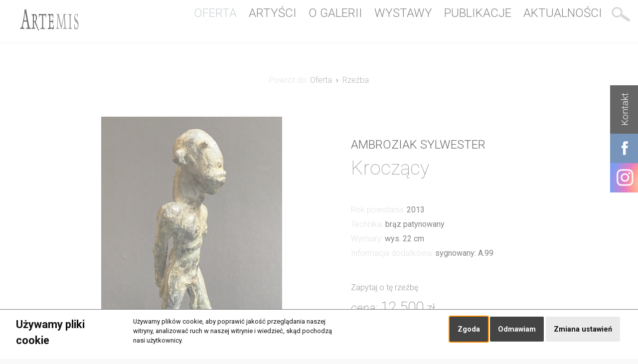

--- FILE ---
content_type: text/html; charset=utf-8
request_url: https://www.artemis.art.pl/kroczacy.html
body_size: 3602
content:
<!DOCTYPE HTML>
<html lang="pl">
<head>
  <title>Kroczący - Artemis - Galeria Sztuki Współczesnej w Krakowie</title>
  <meta name="description" content=" " />
  <meta name="generator" content="Quick.Cms.Ext v6.6" />
  <meta name="viewport" content="width=device-width, initial-scale=1" />
    <meta property="og:url" content="https://www.artemis.art.pl/kroczacy.html" /><meta property="og:type" content="article" /><meta property="og:title" content="Kroczący" /><meta property="og:image" content="https://www.artemis.art.pl/files/ambroz4.jpg" />  <link rel="stylesheet" href="templates/default/style.css?v=2.0" />
  <link rel="stylesheet" href="templates/default/style-sliders.css?v=2.0" />
  <link rel="stylesheet" href="templates/default/style-widgets.css?v=2.0" />
  <link rel="stylesheet" href="templates/default/responsive.css?v=2.0" />
    <link rel="stylesheet" href="plugins/gallery/justifiedGallery.min.css">
  <link rel="preconnect" href="https://fonts.googleapis.com">
<link rel="preconnect" href="https://fonts.gstatic.com" crossorigin>
<link href="https://fonts.googleapis.com/css2?family=Roboto:ital,wght@0,100;0,300;0,400;0,500;0,700;0,900;1,100;1,300;1,400;1,500;1,700;1,900&display=swap" rel="stylesheet">
  <script src="plugins/jquery.min.js"></script>
  <script src="core/common.js?"></script>
  <script src="core/libraries/quick.slider.min.js"></script>
  <script>$(function(){ backToTopInit(); });</script>
  <div class="back-to-top-widget"><a href="#container" title="przewiń do nagłówka">&nbsp;</a></div>
  </head>
<body id="page1131" class="is-parent-page-13 is-order is-price is-img-list is-img-type-5 is-img-type-6 is-authors is-ask-link">
<nav id="skiplinks" aria-label="skiplinks"><ul><li><a href="#head2">Przejdź do menu głównego</a></li><li><a href="#content">Przejdź do treści</a></li><li><a href="#search">Przejdź do wyszukiwarki</a></li><li><a href="mapa-strony.html#page">Przejdź do mapy strony</a></li></ul></nav><div id="container">
  <div id="header">
    <header id="head0">
    <div class="widgets-list widgets-1"><ul><li id="widget-1" class="widget searchAdvenced type-29">


<form method="get" action="wyniki-wyszukiwania.html" id="search-form-advanced">
  <fieldset>
    <legend class="wai">Wyszukiwarka</legend>
    <ul id="advanced-fields">
        
    <li><ul class="first">
            <li class="phrase">
        <label for="sSearchAdv" >Wprowadź słowo lub id</label>
        <input class="q-select" type="text" name="sSearch" id="sSearchAdv" value="" maxlength="100" />
    </li>
    

    </ul></li>
    
    
    <li><ul class="second">
        cena    <li class="prices" id="pricesSearch">
        <label for="priceFrom">od</label>
        <input type="text" name="fPriceFrom" value="" class="q-select" size="5" maxlength="20" id="priceFrom" />
    </li>
    <li class="prices" id="pricesSearch">
        <label for="priceTo"> do </label>
        <input type="text" name="fPriceTo" value="" class="q-select" size="5" maxlength="20" id="priceTo" />
    </li>
    </ul></li>
    



    <li class="features">
            </li>

    <li class="category">
        <label for="iPageP" class="q-select">W kategorii</label>
        <select name="iPageP" id="iPageP" class="q-select-option">
            <option value="">Wszystkie</option>
            <option value="7">Malarstwo</option><option value="14">Grafika</option><option value="11">Rysunek</option><option value="13">Rzeźba</option>        </select>
    </li>
    <li class="search">
        <input type="submit" value="szukaj" />
    </li>
    <li class="clear">
            </li>
    </ul>
  </fieldset>
</form>
</li></ul></div>    </header>
    <header id="head1">
      <div class="container">
        <div id="logo">
          <div id="title"><a href="././"><img src="templates/default/img/Artemis_logo2_b.svg"/></a></div>
        </div>
         <button class="hamburger hamburger--3dx" type="button"> 
          <span class="hamburger-box"> 
            <span class="hamburger-inner"></span> 
          </span> 
        </button> 
        <script> 
        $(function(){ 
          $( '#head1 button.hamburger' ).click(function(){ 
            $( this ).toggleClass( 'is-active' ); 
          }); 
        }); 
         $(function(){ 
          $( '#head1 button.hamburger' ).click(function(){ 
            $( 'body' ).toggleClass( 'is-active' ); 
          }); 
        }); 
        </script>
             <div id="searchButton" onclick="showSearch();return false;">
        
        
        
        </div>
  <div id="menu">      
 <nav class="menu-2"><ul class="level-0-menu" aria-label="menu-2" role="menubar"><li id="page-1" class="level-0-el" role="none"><a href="./"  role="menuitem">Strona główna</a></li><li id="page-22" class="level-0-el selected-parent" role="none"><a href="oferta.html"  role="menuitem">Oferta</a></li><li id="page-3" class="level-0-el" role="none"><a href="artysci.html"  role="menuitem">Artyści</a></li><li id="page-8" class="level-0-el" role="none"><a href="o-galerii-artemis.html"  role="menuitem">O galerii</a></li><li id="page-59" class="level-0-el" role="none"><a href="wystawy.html"  role="menuitem">Wystawy</a></li><li id="page-135" class="level-0-el" role="none"><a href="publikacje.html"  role="menuitem">Publikacje</a></li><li id="page-6" class="level-0-el" role="none"><a href="aktualnosci.html"  role="menuitem">Aktualności</a></li><li id="page-17" class="level-0-el" role="none"><a href="wyniki-wyszukiwania.html" onclick="showSearch();return false;" role="menuitem">Wyniki wyszukiwania</a></li></ul></nav> 
 <div class="widgets-list widgets-10"><ul><li id="widget-49" class="widget type-4"><nav class="menu-6"><ul class="level-0-menu" aria-label="menu-6" role="menubar"><li id="page-199" class="level-0-el" role="none"><a href="nowosci.html"  role="menuitem">Najnowsze w ofercie</a></li><li id="page-2" class="level-0-el" role="none"><a href="kontakt.html"  role="menuitem">Kontakt</a></li><li id="page-20" class="level-0-el" role="none"><a href="https://www.facebook.com/profile.php?id=100057259877397" target="_target"  role="menuitem">Facebook</a></li><li id="page-18" class="level-0-el" role="none"><a href="https://www.instagram.com/artemis_galeriasztuki/" target="_target"  role="menuitem">Instagram</a></li></ul></nav></li></ul></div> 
</div>


 
      </div>
          </header>
       
  </div>
  <div id="body">
    <div class="container">
            <div id="content">
<article id="page" class="product" >
<nav class="breadcrumb" aria-label="breadcrumb"><ol>Powrót do: <li><a href="oferta.html">Oferta</a></li><li><a href="rzezba.html">Rzeźba</a></li></ol></nav><div id="product"><div id="productPreview"><div class="images-5"><a href="files/ambroz4.jpg" class="quickbox[1131]" title=""><img src="files/600/ambroz4.jpg" alt="" /></a></div></div><div id="productBox"><span><a href="artysci-ambroziak-sylwester.html" rel="author">AMBROZIAK Sylwester</a></span><h1>Kroczący</h1><ul id="features"><li><span>Rok powstania: </span>2013</li><li><span>Technika: </span>brąz patynowany</li><li><span>Wymiary: </span>wys. 22 cm</li><li><span>Informacja dodatkowa: </span>sygnowany: A.99</li></ul><div id="ask-about-link"><a href="kontakt.html?iPageAsk=1131#contact-form-1" rel="nofollow">Zapytaj o tę rzeźbę</a></div><div class="price bigger"><em>cena:</em><strong>12 500</strong><span>zł</span></div><div class="order-box"><a href="rezerwacja.html?iPageAdd=1131&amp;iQuantity=1" rel="nofollow" title="Wybierasz Kroczący" class="order-link">+</a> Wybór</div></div><div class="images-6"><a href="files/ambroz5.jpg" class="quickbox[1131]" title=""><img src="files/600/ambroz5.jpg" alt="" /></a><a href="files/ambroz9.jpg" class="quickbox[1131]" title=""><img src="files/600/ambroz9.jpg" alt="" /></a></div></div><div class="content"></div></article>
      </div>
      <div class="widgets-list widgets-9"><ul><li id="widget-12" class="widget menuBottom type-4"><nav class="menu-6"><ul class="level-0-menu" aria-label="menu-6" role="menubar"><li id="page-199" class="level-0-el" role="none"><a href="nowosci.html"  role="menuitem">Najnowsze w ofercie</a></li><li id="page-2" class="level-0-el" role="none"><a href="kontakt.html"  role="menuitem">Kontakt</a></li><li id="page-20" class="level-0-el" role="none"><a href="https://www.facebook.com/profile.php?id=100057259877397" target="_target"  role="menuitem">Facebook</a></li><li id="page-18" class="level-0-el" role="none"><a href="https://www.instagram.com/artemis_galeriasztuki/" target="_target"  role="menuitem">Instagram</a></li></ul></nav></li><li id="widget-40" class="widget menuBottom type-4"><nav class="menu-1 menu-top"><ul class="level-0-menu" aria-label="menu-1" role="menubar"><li id="page-125" class="level-0-el" role="none"><a href="strefa-klienta.html"  role="menuitem">Logowanie</a></li><li id="page-16" class="level-0-el" role="none"><a href="rezerwacja.html"  role="menuitem">Rezerwacja<em class="products-in-basket">0</em></a></li></ul></nav></li><li id="widget-3" class="widget menuBottom type-4"><nav class="menu-3"><ul class="level-0-menu" aria-label="menu-3" role="menubar"><li id="page-2509" class="level-0-el" role="none"><a href="malarstwo.html"  role="menuitem">Malarstwo</a></li><li id="page-2510" class="level-0-el" role="none"><a href="grafika.html"  role="menuitem">Grafika</a></li><li id="page-2511" class="level-0-el" role="none"><a href="rysunek.html"  role="menuitem">Rysunek</a></li><li id="page-2512" class="level-0-el" role="none"><a href="rzezba.html"  role="menuitem">Rzeźba</a></li></ul></nav></li><li id="widget-6" class="widget menuBottom type-4"><nav class="menu-4"><ul class="level-0-menu" aria-label="menu-4" role="menubar"><li id="page-134" class="level-0-el" role="none"><a href="regulamin-serwisu.html"  role="menuitem">Regulamin serwisu</a></li><li id="page-4" class="level-0-el" role="none"><a href="polityka-prywatnosci.html"  role="menuitem">POLITYKA PRYWATNOŚCI</a></li></ul></nav></li><li id="widget-13" class="widget logoBottom type-1"><div class="description"><p style="text-align: center;"><a title="zapraszamy do kontaktu" href="kontakt.html"><img src="templates/default/img/Artemis_logo_b.svg" alt="" width="200" height="100" /></a></p></div></li></ul></div>    </div>
  </div>

  <div id="foot">    <footer>
      <div class="container">
      
        <nav class="options" aria-label="options">
          <ul>
            <li class="print"><a href="javascript:window.print();"></a></li>
                      </ul>
        </nav>
      </div>
    </footer>
  </div>
</div>


<script src="plugins/jquery.mobile.events-touch.min.js"></script>
<script src="core/libraries/quick.box.min.js"></script>
<script src="plugins/gallery/jquery.justifiedGallery.min.js"></script>
<script type="text/javascript"> 
  $('.images-12').justifiedGallery({
      rowHeight : 300,
      lastRow: 'left'
    });
</script>
<script type="text/javascript"> 
  $('.images-6').justifiedGallery({
      rowHeight : 300,
      lastRow: 'left'
    });
</script>
<script type="text/javascript"> 
  $('.pages-7').justifiedGallery({
      rowHeight : 300,
      lastRow: 'left'
    });
</script>

<div class="widgets-list widgets-5"><div id="widget-4" class="widget contactTab type-21"><div class="side-tab-widget id-4"><a href="kontakt.html">Kontakt</a></div><script>$(function(){ setSideTabPosition($(".side-tab-widget.id-4")); });</script></div><div id="widget-45" class="widget fbTab type-21"><div class="side-tab-widget id-45"><a href="https://www.facebook.com/profile.php?id=100057259877397" target="_target"><p><img src="templates/default/img/fb.svg" alt="" width="40" height="40" /></p></a></div><script>$(function(){ setSideTabPosition($(".side-tab-widget.id-45")); });</script></div><div id="widget-46" class="widget instaTab type-21"><div class="side-tab-widget id-46"><a href="https://www.instagram.com/artemis_galeriasztuki/" target="_target"><p><img src="templates/default/img/insta.svg" alt="" width="40" height="40" /></p></a></div><script>$(function(){ setSideTabPosition($(".side-tab-widget.id-46")); });</script></div></div> 
  <div id="powered">
  <div class="container">
       <div class="copy">Copyrights 2026 Galeria Artemis. Wszelkie prawa zastrzeżone&nbsp;&nbsp;<br />Realizacja: <a style="display:inline;" href="https://grafiqa.pl">grafiQa.pl</a></div>
    <!-- 
      Read the license before you change the footer
      www.opensolution.org/licenses.html
    -->
    <a href="http://opensolution.org/"><img src="templates/default/img/powered.png" alt="Script logo" width="192" height="26" /></a>
  </div>
</div>

<!-- Cookie Consent by FreePrivacyPolicy.com https://www.FreePrivacyPolicy.com -->
<script type="text/javascript" src="plugins/cookie-consent.js" charset="UTF-8"></script>
<script type="text/javascript" charset="UTF-8">
document.addEventListener('DOMContentLoaded', function () {
    cookieconsent.run({
        "notice_banner_type": "standalone",
        "consent_type": "express",
        "palette": "light",
        "language": "pl",
        "page_load_consent_levels": ["strictly-necessary"],
        "notice_banner_reject_button_hide": false,
        "preferences_center_close_button_hide": false,
        "page_refresh_confirmation_buttons": false,
        "website_name": "",
        "website_privacy_policy_url": "4"
    });
});
</script>
<noscript>Cookie Consent by <a href="https://www.freeprivacypolicy.com/" rel="noopener">Free Privacy Policy Generator</a></noscript>
<!-- End Cookie Consent by FreePrivacyPolicy.com https://www.FreePrivacyPolicy.com -->

</body>
</html>

--- FILE ---
content_type: text/css
request_url: https://www.artemis.art.pl/templates/default/style-sliders.css?v=2.0
body_size: 3983
content:
/* Quick.Cms.Ext v6.x slider stylesheet */
/* Quick.Slider */

/* GLOBAL */
.quick-slider{position:relative;margin:auto;overflow:hidden;}
.quick-slider ul{padding:0;margin:0;list-style:none;}
.quick-slider-slide{position:absolute;left:0;top:0;width:100%;display:none;text-align:left;overflow:hidden;line-height:0;}
.quick-slider-slide:first-child{display:block;}
.quick-slider-nav-arrows{z-index:5;position:absolute;top:50%;transform:translateY(-50%);float:right;display:block;min-height:60px;height:40%;margin:0;padding:0px 10px;border:0;background:rgba(0,0,0,0.4);opacity:0.5;transition:all 0.3s ease;}
.quick-slider-nav-arrows:hover{opacity:1;}
.quick-slider-nav-arrows:before{content:"";display:block;position:relative;top:50%;transform:translateY(-50%);width:32px;height:32px;background:url('img/arrows.png') no-repeat 0 0;}
.quick-slider-nav-arrows-prev:before{background-position:0 -32px;}
.quick-slider-nav-arrows-next{right:0;}
.quick-slider-nav-arrows-prev{left:0;}
.quick-slider-nav-dots-wrapper{position:absolute;bottom:1.5rem;width:100%;list-style:none;text-align:center;}
.quick-slider-nav-dots-wrapper li{display:inline-block;}
.quick-slider-nav-dots{display:inline-block;width:14px;height:14px;margin:0 12px 0 0;background:rgba(0,0,0,0.4);border:1px solid #666;color:transparent;font-size:0.5em;}
.quick-slider-nav-dots.active, .quick-slider-nav-dots:hover{background:#fff;transition:all 0.3s ease;color:transparent;}
.quick-slider-slide .description a{color:inherit;}
.quick-slider-slide .description a:hover{text-decoration:none;}
div[id^="slider-"] > ul > li{display:none;} /* hide slides (and descriptions) before slider images will be loaded and everything is set */

/* CUSTOM - TOP SLIDER */
#slider-1{position:relative;clear:both;/*display:none;*/display:flex;justify-content:center;height:400px;overflow:hidden;color:#fff;border-top:1px solid #eaeaea;background-color: #545c61;} /* height:300px; is default height, so page will not change its height after slider is loaded, so you should change it if your slider has different height */
#slider-1 li.img img{width:100%;background-size: cover !important;}
#slider-1 li.no-img{min-height:300px;}
@media screen and (max-height:400px){
  #slider-1{max-height:50vh;}
}

/* CUSTOM - WIDGET SLIDER */
/* standard slider - images */
.slider .description{position: absolute;bottom: 0rem;height:100%;width:100%;color: #000;text-align: center;font-weight:300;}
.slider .description h2, .slider .description h3 {font-weight:300;}
.widget.type-3 .slider{clear:both;display:none;color:#fff;text-align:center;}
.widget.type-3 .slider li.no-img{min-height:150px;}
.widget.type-3 .slider .description{top:0;left:0;width:100%;font-size:0.875em;}
/* subpages slider */
.pages-slider li{line-height:1.25em;} /* you can also set height here */
.pages-slider .image{}
.pages-slider .description{padding:0.5em 0;}
.pages-slider li.no-img .description{width:100%;}
.pages-slider .quick-slider-nav-arrows{top:20%;}
.pages-slider .quick-slider-nav-dots-wrapper{bottom:0px;text-align:center;}

@media print{
  /* PRINT STYLES */
  #slider-1, .quick-slider img, .quick-slider-nav-arrows, .quick-slider-nav-dots{display:none;}
}

/* PLUGINS */

/* RELATED PAGES */
#pages-related .pages-slider{margin-top:1em;padding-bottom:1em;}

/* PROMOTED PAGES */
.widget.type-27 .quick-slider{padding-bottom:20px;overflow:visible;margin:0 auto;text-align:center;}
.widget.type-27 .quick-slider-slide{overflow:visible;background-size: cover !important;margin:0 auto;text-align:center;}
@media screen and (max-width:460px){
  .widget.type-27{width:98%;}
}

/* COMMENTS_EXT */
.comments-slider > ul > li{min-height:100px;line-height:1.25rem;}
.comments-slider .quick-slider-nav-dots-wrapper{right:0px;top:0px;width:auto;}



div.easel{display:flex;height: 100%;max-width:566px; margin: 0 auto;background:url('img/easel.png') no-repeat center 0px;background-size:cover;flex-direction:column; align-items:center;text-align:center;justify-content:center;padding-bottom:5em;}
.information{display:flex;flex-direction:column;line-height:2em;font-size:1em;margin-top:43%;}
.information h4. .information h2 {padding-top:2em;}

--- FILE ---
content_type: text/css
request_url: https://www.artemis.art.pl/templates/default/style-widgets.css?v=2.0
body_size: 14480
content:
/* Quick.Cms.Ext v6.x widgets stylesheet */
/* WIDGETS
  to style widgets in specific location use:
  .widgets-1 ... - type: top header
  .widgets-2 ... - type: header below menu
  .widgets-3 ... - type: footer after content
  .widgets-4 ... - type: footer under page footer
  #content ... - type: inside page content
*/

/* GLOBAL */
.widgets-1{position:relative;margin:0 auto;text-align:left;overflow:hidden;}

.widgets-1 > ul > li{float:none;margin:10px 0;color:#333;}
.widgets-1 div.head{margin-bottom:10px;text-align:center;font-size:1em;color:#555;}
.widgets-2 > ul, .widgets-2 > ul > li, .widgets-3 > ul, .widgets-3 > ul > li{padding:10px 0;}
.widget div.head{margin-bottom:10px;text-align:center;font-size:1.25em;text-transform:uppercase;color:#555;}
.widget div.head a{opacity:.3;}
.widget div.head a:hover{opacity:1;}
.contact .widget > div.description {text-align:center;}
.widgets-1 > ul, .widgets-2 > ul, .widgets-3 > ul, .widgets-4 > ul{list-style:none;}
.widget > div.description{padding-bottom:5px;}
.widget ul{list-style:none;}
.widget{}

.home .widgets-list.widgets-8{display:flex;padding:2em 4em;}
.home .exhibitions h2{text-align:center;margin-top: 1em;}
.theOffer .widgets-list.widgets-8 ul{text-align:center;}

/* TYPE: HEADER|FOOTER - GLOBAL */
.widgets-2 > ul > li, .widgets-3 > ul > li{margin:10px 0;padding:0 1em}

/* INSIDE PAGE CONTENT - GLOBAL */
#content .widget{clear:both;margin:1rem 0;padding:1rem;list-style:none;margin:0 auto;}
#content .widget.users{clear:both;margin:1rem 0;padding:1rem;list-style:none;margin:0 auto;width:30%;}
#content .widget.usersMenu strong{display:flex;flex-direction:row;justify-content:center;clear:both;margin:1rem 0;padding:1rem;list-style:none;margin:0 auto;width:100%;font-weight:300;}
#content .widget.usersMenu strong a {padding:1em 3em;}
/* Display option: CONTENT */
.widget.type-1 ul, .widget.type-1 ol{padding:0 0 0 30px;overflow:hidden;}
.widget.type-1 li{margin:5px 0;padding:0;border-left:0;}
.widget.type-1 p{padding-bottom:7px;}

/* Display option: PAGE */
.home .widget.type-2 img{float:none;margin:4px 15px 7px 0;box-shadow:0 0 4px rgba(100,100,100,0.4);}
.widget.type-2 img{float:left;margin:4px 15px 7px 0;box-shadow:0 0 4px rgba(100,100,100,0.4);}
.widget.type-2 img:hover{opacity:0.8;}
.widget.type-2 div.description{margin-top:0.3em;text-align:justify;font-weight:200;}
#content .widget.type-2{}
.widget.type-2 .more{display:block;padding-top:0.3em;}

/* Display option: SLIDER
   slider styles in style-slider.css file */
.widget.type-3{padding-left:0;padding-right:0;}

/* Display option: MENU */
.widget.type-4 nav ul{list-style:none;padding:0 3em;width:70%;flex-direction: column;margin:0 auto;}

.widget.type-4 li{padding:0.2rem 0 0.2rem 1.1em;}
.widgets-9 .widget.type-4 li{padding:0.2rem 0 0.2rem 1.1em;width:70%;margin:0 auto;text-align:center;}
.widget.type-4 .level-0-el{/*background:url('img/menu2Li.png') no-repeat 0px 8px;*/font-size:.8em;text-transform:uppercase;}
.widget.type-4 .level-0-el a{text-decoration:none;color:#2b2b2b;}
.widget.type-4 .level-0-el a:hover{text-decoration:none;color:#999;}
.widget.type-4 .level-0-el ul{font-size:0.895em;padding:top:2em;padding:0 2em;}
.widget.type-4 .level-0-menu li{padding-top:2px;text-align: left;}
.widget.type-4 .level-1-menu li:before{content:'>';margin:0 0.4em 0 -1.1em;font-size:0.824em;color:#555;font-weight:bold;}

.widget.menuOferta.type-4 nav ul{display: flex;flex-direction: row;flex-wrap: wrap;justify-content: center;align-content: center;}
.widget.menuOferta.type-4 nav{width:750px;}
.widget.menuOferta.type-4 li{margin:1em auto;}
.widget.menuOferta.type-4 li a{font-size:1.5em;}
/*#content .widget.type-4, .theOffer li#widget-19{-webkit-box-shadow: 6px -70px 100px -47px rgba(66, 68, 90, 0.23);-moz-box-shadow: 6px -70px 100px -47px rgba(66, 68, 90, 0.23);box-shadow: 6px -70px 100px -47px rgba(66, 68, 90, 0.23);}*/
#content .widget.type-4{}
.widget.menuOferta.type-4 li{background-image:none;padding:0;}
.widget.menuOferta.type-4 li a{border:1px solid #eee;padding-top:0em;padding:.3em .5em;line-height: 2em;font-weight:200;}
.widget.menuOferta.type-4 li a:hover{color:#fff;background:#bbb;}

/* Display option: SUBPAGES
   other subpages styles you will find in style.css file in SUBPAGES LIST STYLES section
   just move it here and add .widgets-2 to create custom version */
.widget.type-5 .pages-gallery .page{min-width:15rem;}

/* ADMIN OPTIONS */
.widget-edit{position:relative;display:block;position:relative;left:0em;top:2em;}

.widget-edit a{position:absolute;left:-15px;top:-21px;opacity:0.6;}
.widget-edit a:hover{opacity:1;}

@media print{
  /* PRINT STYLES */
  .widgets-1{position:static;width:17.2cm;height:auto;margin:0;overflow:visible;}
}

/* PLUGINS */

/* Display option: GOOGLE TRANSLATE */
.type-16 div.head{text-align:left;margin-right:7px;}
.type-16 div{display:inline;}
.type-16 select{padding:2px;border-width:1px;border-style:solid;font-size:1em;border-color:#aeb7bb #d8dbde #d8dbde #aeb7bb;}
.goog-logo-link,.goog-logo-link:link,.goog-logo-link:visited,.goog-logo-link:hover,.goog-logo-link:active, .goog-te-gadget{color:#666 !important;}

/* Display option: GOOGLE MAPS */
.widget.type-14{width:98%;border:0;}
#content .widget.type-14{width:100%;}
.widget.type-14 div.head{text-align:left;text-transform:none;}
.widget.type-14 iframe{width:100%;min-height:550px;}

/* USERS */
/* login panel */
#user-panel{margin:0 auto;}
#user-panel .button input{padding:.6em 1.2em .6em 3em;background-image:url('img/users_login.png');background-repeat:no-repeat;background-position:1em center;text-transform:uppercase;}
#user-panel .button input:hover{background-color:#00679a;}
#user-panel .links{margin:.4em 0;text-transform:lowercase;}
#user-panel .links:before{content:'>';margin-right:7px;font-size:0.824em;color:#555;font-weight:bold;}
/* messages */
#user-panel.msg.error{background-image:none;font-size:1.25em;}
.msg#profile, .msg#user-panel{padding:3rem 0;background-position:center 15px;}
/* checkboxes (e.g. acceptance ) in register form */
#profile .option{margin:0 0 1.25rem;}
#profile .option label{margin-left:.4rem;font-weight:300;}
/* not required fields are default hidden */
#profile.register #user-not-required{display:none;}
/* send button for profile in widgets list (outside of page content) */
.widgets-list #profile .save{margin-top:20px;text-align:left;}
/* links for logged users */
.widget.type-26 .user-link{display:block;padding:.5em 0 .5em 2em;background:url('img/users_profile.png') no-repeat left center;}
.widget.type-26 .logout{background-image:url('img/users_logout.png');}
.widget.type-26 .orders{background-image:url('img/users_orders.png');}

/* Display option: ADVANCED SEARCH */
#head0 .widgets-1 {width:100%;}
#head0 .widget{flex: 0 0 100%;}
#head0  .widget div.head{margin-top:1em;}

#search-form-advanced{margin:0 auto;padding:0px;list-style:none;}
#search-form-advanced ul{list-style:none;}
#advanced-fields .phrase input, #advanced-fields select{margin: .4em .2em;font-size: 1em;width:400px;}
#advanced-fields select{width:120px;}
#advanced-fields:after{content:'';clear:left;display:table;}
#advanced-fields{display:flex; list-style:none;}
#advanced-fields > li{margin: 0 .5em;}
#advanced-fields label{display:block;font-size: 0.7em;padding-left:.2em;}
#advanced-fields ul .head{font-weight:bold;padding-bottom:5px;display:none;}
#advanced-fields ul label{font-weight:300;}
#advanced-fields .features label{margin:0;}
#advanced-fields .features li{}
#advanced-fields .button{padding:20px 0 0;}
#advanced-fields .phrase{}
#advanced-fields .features{}
#advanced-fields .category{padding:1em}
#search-form-advanced .search{margin-top: 1.1em;color:transparent;position: relative;    top: 3px;padding:1em}
#advanced-fields .clear, #search-form-advanced .clear{padding-top:1em;    line-height: 2em;}
#advanced-fields input[type="submit"],  #advanced-fields button[type="submit"]{ padding: 0.5em 0.9em;}



@media screen and (min-width:1024px){
  #advanced-fields{display:flex}
  #advanced-fields .phrase{}
  #advanced-fields .features{display:flex;flex-direction:row;width:50%;}
  #advanced-fields .category{}

  #advanced-fields .features ul{display:flex;flex-flow:row wrap;}
  #advanced-fields .features li.head{flex-basis:100%;}
  #advanced-fields .features li{flex-basis:50%;width:50%;}
}

/* ORDERING */
.widget.type-31{width:98%;}
.widget.type-32{width:98%;} /* user orders */

/* Display option: NEXT PREVIOUS PAGE */
.widget.type-28{flex-basis:94%;border:0;}
.widget.type-28 .next-prev{list-style:none;display:flex;justify-content:space-between;flex-wrap:wrap;}
.widget.type-28 .next{margin-left:auto;}
.widget.type-28 li a{display:inline-block;margin:.5rem 0;padding:5px 10px;text-decoration:none;background:#a7b0b5;color:#fff;}
.widget.type-28 li a:hover{background:#555;}

/* Display option: COMMENTS */
.widget.type-24 .name{margin-bottom:0.5em;font-weight:bold;color:#0070b8;}
.widget.type-24 p{line-height:1.4375rem;}

/* Display option: SOCIAL LINKS */
.type-13 ul{display:inline-block;list-style:none;}
.type-13 li{display:inline-block;margin:0 8px;vertical-align:middle;}
#content .type-13 img{box-shadow:none;}

/* SIDE TAB 
.side-tab-widget{position:fixed;right:-100px;top:50%;z-index:51;background:#555;font-size:0.75em;-webkit-transform:rotate(-90deg);-ms-transform:rotate(-90deg);-o-transform:rotate(-90deg);transform:rotate(-90deg);}
.side-tab-widget a{display:block;padding:13px;text-decoration:none;color:#fff;font-size:1.633em;}
*/
.widgets-5{display: flex;flex-direction: row-reverse;-webkit-transform: rotate(-90deg);-ms-transform: rotate(-90deg);-o-transform: rotate(-90deg);transform: rotate(-90deg);position: fixed;top: 33%;right: -92px;font-size: 1.2em;}
.widgets-5 a{text-decoration:none;color:#fff;}
.side-tab-widget{padding:0;line-height:3em;}
.side-tab-widget img{}
.contactTab{background: black;padding:.05em;padding-left:.8em;padding-right:.8em;}
.contactTab a{display:block;}
.fbTab{background: #1c4e8b;width:50pxheight:50px;}
.fbTab img, .instaTab img{-webkit-transform: rotate(90deg);-ms-transform: rotate(90deg);-o-transform: rotate(90deg);transform: rotate(90deg);margin:.5em;}
.instaTab{background: radial-gradient(circle at 30% 107%, #fdf497 0%, #fdf497 5%, #fd5949 45%,#d6249f 60%,#285AEB 90%);}
.instaTab a{color:#fff;}
.instaTab:hover{background:grey;}
.contactTab:hover{background:grey;}
.fbTab:hover{background:grey;}

/* Display option: RANDOM PAGE */
.widgets-list.widgets-9{border-top:1px solid #eee;padding-top:2em;}
.widget.type-8 img, .widget.type-9 img{margin:0 auto;text-align:center;}
.widget.type-8 img:hover, .widget.type-9 img:hover{opacity:0.8;}
.widget.type-8 div.description p, .widget.type-9 div.description p{padding:0.3em 0;}

/* Display option: NOTICES */
.widget.type-10{width:auto;}
aside.widget.type-10{display:none;padding:7px 0;background:#fff;font-size:0.75em;}
.widget.type-10 .close a{margin-left:2em;padding:5px 7px;font-weight:normal;text-decoration:none;background:#a7b0b5;color:#fff;}
.widget.type-10 .close a:hover{background:#00679a;}
.widget.type-10 .head{margin-bottom:7px;font-weight:bold;font-size:1.167em;}
.widget.type-10.location-0, .widget.type-10.location-2{position:fixed;z-index:2;width:100%;background-color:rgba(255,255,255,0.9);}
.widget.type-10.location-0{width:100%;left:0px;bottom:0px;padding:10px;  justify-content: center;    align-items: baseline;display:flex;}
.widget.type-10.location-2 div{display:inline-block;margin-right:4px;}
.widget.type-10.location-2 .head{margin-right:10px;font-weight:bold;}
.widget.type-10.location-2{}
.widget.type-10.location-2{top:0px;}
.widget.type-10.location-3{position:fixed;top:100px;left:50%;z-index:1001;width:700px;margin-left:-350px;padding:30px;text-align:center;background:#fff;border:5px solid #fff;border-radius:10px;}
.widget.type-10.location-1{padding:10px 0 20px;background:#aaa;}
.widget.type-10.location-2 .close{margin-left:20px;}
.widget.type-10.location-0 .close, .widget.type-10.location-1 .close, .widget.type-10.location-3 .close{margin-top:15px;}
.widget-dark-background{display:none;position:fixed;width:100%;height:100%;left:0px;top:0px;background:rgba( 0, 0, 0, 0.7 );z-index:250;}

/* Display option: CONTACT PANEL
   other contact panel styles you will find in style.css file in CONTACT-PANEL section
   just move it here and add .widgets-1 to create custom version */
.type-7{flex-basis:93%;}
.type-7 div.head, #content .widget.type-7 div.head{text-transform:none;}

/* SCROLL BACK TO TOP */
.back-to-top-widget{position:fixed;bottom:0em;right:0em;z-index:251;}
.back-to-top-widget a{display:block;width:55px;text-align:center;color:#333;text-transform:uppercase;text-decoration:none;transition:1s;opacity:0.3;}
.back-to-top-widget div.head{color:#666;font-size:1em;transition:1s;}
.back-to-top-widget a:hover, .back-to-top-widget a:hover div.head{opacity:1;color:#333;text-decoration:none;}
.back-to-top-widget a:before{content:'';display:block;width:100%;height:90px;margin-bottom:7px;background:#333 url('img/back_to_top.png') no-repeat center center;transition:1s;}
.back-to-top-widget a:hover:before{background-color:#333;}

.contact .widgets-list.widgets-8 ul{width:100%;display:flex;}

.widgets-3 > ul > li, .widgets-8 > ul > li {width:30%;}
li.promoted{width:30%;} 
.widget.promote.type-27  img{max-height:300px;}


.news .title a{text-align:center;}
.widgets-3 ul, .widgets-8 ul  {width:100%;list-style: none;display: inline-flex;flex-direction: row;flex-wrap: wrap;justify-content: center;align-items: flex-start;align-content: center;}
.widgets-9 ul {width:100%;list-style: none;display: inline-flex;flex-direction: row;flex-wrap: wrap;}
.widget.menuBottom{flex:0 0 20%;}
.widget.contact{width: 33%;}
.widget.menuOferta{width:70%;list-style: none;display: inline-flex;flex-direction: row;flex-wrap: wrap;justify-content: center;align-items: center;align-content: center;}


.newItems .widget div.head, .theOffer .widget div.head{font-size:2em;    margin: 1em auto 1em;}
.newItems .widget div.head span a, .theOffer .widget div.head span a, .widget div.head span a{font-size:.6em;margin-left:1em;color:#888;}

.painting, .drawing{background:#f9f9f9;}
.painting::before{position: absolute;top: 0;width: 10000%;content: '';height: 100%;z-index: 1;background: #f9f9f9;display: block;right: 100%;z-index: 1;bottom:0;}

.contact .widgets-11 ul {display:flex;width:100%;}

--- FILE ---
content_type: text/css
request_url: https://www.artemis.art.pl/templates/default/responsive.css?v=2.0
body_size: 17177
content:
/* Quick.Cms.Ext v6.x responsive stylesheet */

/* Small screens only */ 

 body.is-active #body,   body.is-active #foot,  body.is-active #powered {display:none;}
#menu {height:auto;width:auto;}
#menu .widgets-list.widgets-9{display:none;}
.m-slider {display:none;}
.mobile, .menu-2 li#page-1 a{display:none;}


@media screen and (-webkit-min-device-pixel-ratio:0) {
    .q-select-option {padding-right:18px}}







@media screen and (max-width:1920px){
.authorsList{column-count:2;margin:0 auto;width:80%;}
.is-page-description #page{width:80%;margin:0 auto;}
#logo{padding:1rem 0 1rem 2em;width:170px;}
.menu-2{padding-top: 1em;}
#header .menu-2 #page-17 a{height: 56px;}

}


@media screen and (max-width:1280px){
.newsList li, .exhibitions li{width:45%;margin: auto;margin-bottom:5em;}
.widget.menuOferta{width:100% ;}
.aboutList li{width:45%;margin:3em auto;padding:2em;}
.authorsList{column-count:2;margin:0 5em;width:80%;}
#logo{padding:1rem 0 1rem 2em;width:170px;margin:0 ;}
.menu-2 {padding-right:0em;padding-top:0;}
#header .menu-2 #page-17 a{height: 56px;}
#slogan{font-size:1.2em;text-align:center;}
#slogan img{padding-bottom:3px;}
      
    
}

@media screen and (max-width:1023px){
#comments .msg{background-image:none;}
.news #page, .publishing #page{padding:0 10%;}
.publishingList li{width:45%;margin:0;}
#logo{padding:1rem 0 0 2em;width:200px;margin:0 auto;}
.is-page-description #page{width:80%;margin:0 auto;}
.logoBottom img{width:100px;}
        
}

@media screen and (max-width:800px){
    
.pages-gallery.listView li a, .publishingList.listView li a{padding: 0 1em;}
.back-to-top-widget a{width:40px;}
.back-to-top-widget a:before{height:40px;background-position:center top;}
.back-to-top-widget a:hover:before{border-color:#0093dd;}
.back-to-top-widget .description{display:none;}
.publishingList li{width:45%;}
    
    
            
       
}

@media screen and (max-width:640px){ 
    
.menu-2 .level-0-menu{flex-flow:column wrap;}
.menu-2 a{font-size:1.063rem;line-height:2em;border-bottom:1px dotted #eee;margin:3px auto;}
.menu-2 a:before{}
.menu-2 a:hover:before, .menu-top .selected a:before, .menu-top .selected-parent a:before{}
.menu-top ul ul{top:10%;left:5px;}
.menu-top li:hover > .level-2-menu{display:none;}
.widget{flex:0 0 25%;}

}

@media screen and (max-width:600px){
  #download-list tr{display:block;border-top:1px solid #e8eaee;}
  #download-list td{display:inline-block;border:0;}
  #download-list tbody td.name{display:block;}
  #download-list tbody td.date-file{min-width:50%;text-align:left;}
  #download-list tbody td.size{min-width:50%;}
  
}


@media screen and (max-width:799px){ 
.m-slider {display:block;width:100%;}
.m-slider li {width:100%;}

    .contact-panel{width:90%;}
    .reservation{font-size:1em;}
    #sorting {flex-direction:column !important;text-align:center;width:100%;padding:0;margin:0 auto;}
    #sorting ul li{margin:0;}
    #sorting span{padding:0;}
    .viewAll a{margin:0;}
      .sorting{flex-direction:column !important;}
    .pages-gallery.listView li a, .publishingList.listView li a{padding: 0 1em;}
    .pages-gallery.listView li .image, .publishingList.listView li .image{margin-left:0 !important;max-width:35%;}
    .pages-gallery.listView .page, .publishingList.listView .page{padding: 20px 0;}
    .pages-gallery.listView li .title, .publishingList.listView li .title{font-size:0.8em;clear:both;}
    .pages-gallery.listView li .price,  .publishingList.listView li .price{width:70px;font-size:1em;}
   .pages-gallery.listView li .order-box, .publishingList.listView li .order-box{display:none;}
  .widget.type-4 li{width:auto;text-align:center;padding:0;}  
.widget.type-4 .level-0-menu li{text-align:center;}
#features {display: flex;flex-direction: column;align-content: center;justify-content: center;align-items: center;}
#features li {display: flex;flex-direction: column;text-align: center;width:80%;}
.features{margin-top:2em;}
#product{width:100%;display: flex;flex-direction:column;padding:0;justify-content:center;}
#productBox {margin: 0 auto;align-items:center;justify-content:center;display:flex;width:90%;flex-wrap: initial;}
#productPreview{width:90%;display:block;}
#productPreview img{width: 100%;margin: 0 auto;}
  .menu-2{display:none;bottom:0;left:0;justify-content:center;background:rgba(255,255,255,1);z-index:300;} 
  .menu-2 a{} 
  .menu-2 .level-0-menu{width:70%;height:100%;flex-flow:column wrap;margin-bottom:0;padding:2em 0 0;background:#fff;text-align: center;justify-content:flex-start;} 
  .hamburger{position: fixed;right:0;background: #fff;z-index: 1000;}
  .hamburger.is-active{position:fixed;left:0;width:15vw;padding-left:0;padding-right:0;background:rgba(255,255,255,1);z-index:3001;overflow: hidden;} 
  .hamburger.is-active ~ #menu{display:flex;position:fixed;z-index: 2500;top:0;width:100%;height:100%;background:#fff;flex-direction:column;height:100vh;width:100vw;}
  .hamburger.is-active ~ #menu .menu-2{display:flex;z-index:3000;} 
  .hamburger.is-active ~ #menu .widgets-list.widgets-10{display: flex;z-index:3000;font-size: .8em;}
  .hamburger.is-active ~ #menu .widgets-list.widgets-9{display: flex;z-index:3000;font-size: .8em;}
  .hamburger.is-active ~ #menu .widget.type-4 nav ul{width:100%;}
   .hamburger.is-active ~ #menu .menu-6 li{margin: 0 auto;display:flex;flex-direction:column;}
  .hamburger.is-active ~ #menu .menu-2 li#page-1{padding:1em;}
  .hamburger.is-active ~ #menu .menu-2 li#page-1 a{content:'';display:block;width:100%;height:30px;margin-bottom:7px;background:#fff url('img/Artemis_logo2_b.svg') no-repeat center center;font-size:0;border:none; }
  .hamburger.is-active ~ #menu .menu-6 li#page-20  { margin: 1em auto;}
  .hamburger.is-active ~ #menu .menu-6 li#page-20 a{content:'';display:block;width:40px;height:40px;margin-bottom:7px;background:#1c4e8b url('img/fb.svg') no-repeat center center;font-size:0;margin: 0 auto;}
  .hamburger.is-active ~ #menu .menu-6 li#page-18{content:'';display:block;width:40px;height:40px;margin-bottom:7px;background:radial-gradient(circle at 30% 107%, #fdf497 0%, #fdf497 5%, #fd5949 45%,#d6249f 60%,#285AEB 90%);margin:1em auto;}
  .hamburger.is-active ~ #menu .menu-6 li#page-18 a{content:'';display:block;width:40px;height:40px; background:url('img/insta.svg') no-repeat center center; font-size:0;}
.cc-nb-main-container{height:auto;}
  .reset div{flex-direction:column;}
       .hamburger.is-active ~ #menu {
  -webkit-animation-name: slideInLeft;
  animation-name: slideInLeft;
  -webkit-animation-duration: .3s;
  animation-duration: .3s;
  -webkit-animation-fill-mode: both;
  animation-fill-mode: both;
  }
  @-webkit-keyframes slideInLeft {  0% {  -webkit-transform: translateX(-100%);  transform: translateX(-100%);  visibility: visible;  }  100% {
  -webkit-transform: translateX(0);
  transform: translateX(0);
  }
  }
  @keyframes slideInLeft {
  0% {
  -webkit-transform: translateX(-100%);
  transform: translateX(-100%);
  visibility: visible;
  }
  100% {
  -webkit-transform: translateX(0);
  transform: translateX(0);
  }
  } 
  
  .hamburger.is-active ~ #body{display:none;}   
   .menu-2 li#page-6 {padding-bottom:2em}
   .menu-2 a{font-size:1.2em;padding:.1em;}
   .menu-2 a:before{background:none;}
   #search_top{display:none;}
   #logo{width:100px;padding: 1rem 0 1rem 0em;}
   h2.heading-1{font-size:0.9em;}
   h1{font-size:1.2em;text-align:center;}
     .newsList li, .exhibitions li{width:100% ;margin: auto;margin-bottom:5em;padding-bottom:1em;}
     .publishingList li, .newsList li{width:50%;margin: 0 auto ;}
     .aboutList li{width:90%;margin:3em auto;padding:2em;}
     .authorsList{column-count:1 !important;width:95% !important;margin:0 auto;text-align:center;}
     .widgets-3 ul, .widgets-8 ul{flex-direction:column;}
     .widgets-3 > ul > li,  .widgets-8 > ul > li{width:90%;margin:2em auto;}
   #header .menu-2 #page-17{display:none;}
  .publishingList h2{font-size:1em;margin-top:2em;}
   #page{margin:0 0em 4em;}
   #slogan{font-size:1em;}
   #slogan img{padding-bottom:2px;}
   .is-page-date #page{padding:0;}

   .widget div.head {font-size:2em ;display:flex;flex-direction:column;}
   .widget.menuOferta.type-4 {display:flex;flex-direction:column !important;}
   .widget.menuOferta.type-4 a{font-size:1em !important;text-align:center;}
   .widget.type-4 nav ul{padding:0 0 !important;}
   .widget.menuOferta.type-4 nav ul{display:flex;flex-direction:column !important;font-size:1.em;}
   .widget.menuOferta.type-4 li{margin:.2em auto;}
   .news #page, .publishing #page{padding:0;}
  .widgets-list.widgets-9 ul{padding: 0;flex-direction: column;    justify-content: center;    display: flex;text-align:center; }
   #widget-13{margin-top:2em;}
  .publishingList li img, .is-parent-page-135 #productPreview img{width:100%;}
  .widget.contact{width:100% !important;}
  .contact .widgets-list.widgets-8 ul{flex-direction:column;}
  .menuBottom div.head{margin-top:2em;}
  .widgets-list.widgets-10 ul{list-style:none;font-size:1.3em;line-height:1.5em;justify-content: center;margin:0 auto;}
     .widget.mobileContact div.head {font-size:1em!important;}
     .is-page-description #page{width:90%;margin:0 auto;}
        .authorsList li {text-transform:uppercase;font-size:1.2em;font-weight:300;margin:1em 0;line-height:.8em;padding:0;line-height:1em;}
        .menu-2 a:before{float:none;}
        .side-tab-widget {display:none;}
       
        .news ul.newsList li{-webkit-box-shadow: none;-moz-box-shadow: none;box-shadow: none;}
 #content .widget.type-4 {-webkit-box-shadow: none;-moz-box-shadow: none;box-shadow: none;}
.aboutList li .title {font-size: 2em;text-align:center;margin-top:2em;}
.newItems .widget div.head, .theOffer .widget div.head{font-size:1.7em;line-height:1em;display:flex;flex-direction:column;margin:0 auto;margin-top:2em;}
.is-parent-page-7 #productPreview img, .is-parent-page-14 #productPreview img, .is-parent-page-11 #productPreview img, .is-parent-page-13 #productPreview img, .image.is-image.inBasketList img, .news ul.newsList li{box-shadow:none;}
.widget.menuBottom {width:100%;align-content: center;justify-content: center;align-items: center;text-align: center;margin: 0 auto;}
   .aboutList li .image{float:none;margin-right: auto;margin-bottom: 4em;} 
   #author #description{width:90%;}
   #checkout{width:100%;}
   .msg.error{width:100%;}
#slider-1{height:800px;display:none !important;}   
.viewAll{margin: 2em 0;font-size:0.8em;}
.pagination{display:flex;flex-direction:column;}
.basketTab{display:none;}
.images-1{float:none;align-items: center;margin:0 auto 3em;flex-direction: row;justify-content: center;}
.slider .description{position: absolute;bottom: 0;}
div.easel{width:330px;margin:0 30%;}
.about #pages-related h2{padding-top:0;}
.widget.menuOferta.type-4 nav{width:100%;}
.is-page-description #page div.content{text-align: justify;}
.contact .widgets-11 ul {width:100%;flex-direction:column;}
#productBox span a {font-size:1.1em;}
.type-4 nav ul{width:100%;}
.widget.menuBottom.type-4 .level-0-el{font-size:1.2em;}
.widgets-9 .widget.menuBottom.type-4 li{width:100%;}
.widget.menuOferta.type-4 .level-0-el {font-size:1.3em;}
.widget.menuOferta.type-4 .level-0-el a{font-weight:300;}
#productBox h1{text-align:center;}
.logoBottom img{width:200px;}
.contact .widget div.head{font-size:1.2em;}
 .newsList li{width:100%;margin: auto;margin-bottom:5em;}
 .promote {display:none;}
 .mobile{display:block;}
 .widgets-list.widgets-8{display:flex;flex-direction:column;}
 .offer .title{text-align:center;text-transform:uppercase;}
  .offer li{width:100%;display:flex;flex-direction:column;}
 .adminInfo{top: -43px;}
input{-webkit-appearance: auto;-moz-appearance: auto;appearance: auto;}
.newItems .widget div.head span a, .theOffer .widget div.head span a, .widget div.head span a{margin:0 auto;}
#content li img{width:100%;}
.news .noPrice, .news .noOrder{display:none;}
[class|="pages"]{margin: .5rem 3em;}
.is-subpages-type-5 .pages-gallery.listView{margin: .5rem 0em;}
.widgets-9 .widget.type-4 li{padding: 0.2rem 0 0.2rem;}
.justified-gallery{justify-content: center !important;display: flex !important;}    
}

@media screen and (max-width:460px){
  .youtube{max-width:100%;height:240px;}
  .home .widgets-list.widgets-8{padding:0;} 


}


@media screen and (min-width:641px){
  .menu-top ul ul{position:absolute;top:100%;left:-1px;z-index:10;width:auto;height:auto;}
  .menu-top .level-1-el a{font-size:1.063rem;}
  .menu-top .level-2-el a{font-size:0.875rem;}
  /* third level submenu */
  .menu-top .level-2-menu{top:0;left:100%;border-left:5px solid #0093dd;}
    .menu-2 li{position:relative;}
  .menu-2 li:after{content:'';display:block;position:absolute;bottom:0;width:10%;height:5px;transition:all 0.5s ease;}
  #page-17:after{content:'';display:none;position:absolute;bottom:0;width:10%;height:5px;transition:all 0.5s ease;}
  .menu-2 li:hover:after, .menu-top .selected:after, .menu-top .selected-parent:after{width:99%;background:none;}
  .menu-2p a{font-size:1.25rem;}
  #slider-1{height:800px;}  
}

@media screen and (min-width:600px){
  .pages-gallery .page{flex:0 0 48%;}
  div.easel{width:226px;font-size:80%;}

  #slider-1{height:800px;}  
}


@media screen and (max-height:390px){
#logo{width:100px;padding-bottom:.4rem;}
.hamburger{position: fixed;top:0; right:0;background: #fff;z-index: 1000;height:50px;}
     .hamburger.is-active ~ .menu-2 li{border:none;}
     .widgets-list.widgets-10 ul{justify-content: start;    margin: 0;    width: 300px;    align-items: start;    text-align: left;}
     .menu-2 a{border-bottom:0;text-align:right;padding-right:1em;padding:0;}
     .menu-2 .level-0-menu{    justify-content: space-between;    align-items: center;}
 #menu {height:50px;width:70%;} 
 #slider-1{max-height: 73vh;}
 #logo{margin:0;    padding: 0.5rem 0 1rem 2em;}
 #slogan{    font-size: 0.9em;}
 #menu a{font-size:0.8em;width:100%;}
 #header .menu-2 #page-17{background-size:50%;}
#head1 .container{display:flex;flex-direction:row !important;}
.widget.type-4 nav ul{padding: 0 2em;}
}



@media screen and (min-height:800px){
.hamburger{position: fixed;top:0; right:0;background: #fff;z-index: 1000;height:50px;}

}





@media screen and (min-width:800px){ 
  #head1 .hamburger{display:none;} 
  #search_top{display:block;width:250px;}
  #productPreview{width:50% }
  #productBox{width:50%;padding-left:4em;}
    #search-form{max-width:330px;margin-left:auto;padding:2rem 1.5rem 0 0;background:none;}
    #head1 .hamburger{display:none;} /* Hide hamburger */ 
  #search_top{display:block;width:250px;}
        .news #page, .publishing #page{padding:0 5%;}
 .menu-2 .level-0-menu{padding: 0em 0 0 1em;justify-content: space-around;}
 #head1 .container{flex-direction:column;}
 .mobileContact{display:none;}
.publishingList h2{font-size:1em;margin-top:2em;}
.publishingList li{width:33%;}
  div.easel{width:266px;}
#product{width:80%;display: flex;flex-direction:row;margin: auto;}
#product .images-6.justified-gallery img{max-height:50%;max-width:50%;}
} 

@media screen and (min-width:960px){
.menu-2 .level-0-menu{padding-right:.6rem;    line-height: 3em;}
#page > time{}
.pages-gallery .page{flex:0 0 25%;}
.menu-2 a{    font-size: 1em;  line-height: 1em; }
.publishingList li{width:27%;}
.publishingList li img, .is-parent-page-135 #productPreview img {box-shadow: -36px 33px 24px -35px rgba(66, 68, 90, 0.25);}
#head1 .container{flex-direction:row;}
  div.easel{width:366px;}

    
}


@media screen and (min-width:1280px){
#container{width:100%;margin-bottom:3em;}
.back-to-top-widget{right:1.5%;}
.back-to-top-widget a{opacity:0.6;}
.widgets-1{width:1200px;}
#logo #title a{font-size:3.25rem;margin:0;}
.authorsList{margin:0 auto;width:80%;}
.publishingList li{width:23%;}
.pages-gallery .page{flex:0 0 19%;margin: 1%;}
.menu-2 a{    font-size: 1.5em;    padding: 0.6em 0.5em;  line-height: 1em; }
.publishingList li{width:24%;}
div.easel{width:395px;}
.widget.type-4 nav ul{padding: 0 2em;width:100%;}
#product .images-6.justified-gallery img{max-height:100%;max-width:100%;}
 .home .widgets-list.widgets-8{width:1200px;margin:0 auto;}   
}


@media screen and (min-width:1920px){
.aboutList li{width:33%;margin:3em auto;padding:2em;}
.pages-gallery {justify-content:center;}
.pages-gallery .page{flex:0 0 18%;}
.authorsList{column-count:3;margin:0 auto;width:80%;}
.menu-2 a{    font-size: 1.7em;    display: block;    padding: 1em 0.5em;    color: #333;    text-decoration: none;font-weight:200;line-height:2em;}
#header .menu-2 #page-17 a{    height: 100px;}

 #logo{padding:1rem 0 1rem 2em;width:253px;}
.widget.menuOferta{width:50%;}
.publishingList li{width:18%;}
  div.easel{width:566px;font-size:200%;}


@media screen and (min-width:2560px){
.aboutList li{width:33%;margin:3em auto;padding:2em;}
.pages-gallery {justify-content:center;}
.pages-gallery .page{flex:0 0 15%;margin: 2%;}
.authorsList{column-count:4;margin:0 auto;width:80%;}

.publishingList li{width:13%;}
}




--- FILE ---
content_type: image/svg+xml
request_url: https://www.artemis.art.pl/templates/default/img/insta.svg
body_size: 2792
content:
<?xml version="1.0" encoding="UTF-8" standalone="no"?><!DOCTYPE svg PUBLIC "-//W3C//DTD SVG 1.1//EN" "http://www.w3.org/Graphics/SVG/1.1/DTD/svg11.dtd"><svg width="100%" height="100%" viewBox="0 0 119 119" version="1.1" xmlns="http://www.w3.org/2000/svg" xmlns:xlink="http://www.w3.org/1999/xlink" xml:space="preserve" xmlns:serif="http://www.serif.com/" style="fill-rule:evenodd;clip-rule:evenodd;stroke-linejoin:round;stroke-miterlimit:2;"><path d="M59.055,9.674c-13.411,-0 -15.091,0.058 -20.359,0.297c-5.257,0.242 -8.848,1.076 -11.989,2.298c-3.248,1.26 -6.001,2.947 -8.744,5.694c-2.747,2.746 -4.434,5.5 -5.698,8.747c-1.218,3.142 -2.055,6.729 -2.294,11.986c-0.239,5.268 -0.297,6.948 -0.297,20.359c-0,13.411 0.058,15.095 0.297,20.362c0.239,5.255 1.076,8.845 2.294,11.986c1.264,3.245 2.951,6.001 5.698,8.748c2.743,2.743 5.496,4.434 8.744,5.694c3.141,1.218 6.732,2.055 11.989,2.294c5.268,0.239 6.948,0.298 20.359,0.298c13.411,-0 15.091,-0.059 20.359,-0.298c5.258,-0.239 8.848,-1.076 11.986,-2.294c3.248,-1.26 6.004,-2.951 8.748,-5.694c2.743,-2.747 4.433,-5.503 5.697,-8.748c1.218,-3.141 2.055,-6.731 2.294,-11.986c0.239,-5.267 0.298,-6.951 0.298,-20.362c-0,-13.411 -0.059,-15.091 -0.298,-20.359c-0.239,-5.257 -1.076,-8.844 -2.294,-11.986c-1.264,-3.247 -2.954,-6.001 -5.697,-8.747c-2.744,-2.747 -5.5,-4.434 -8.748,-5.694c-3.138,-1.222 -6.728,-2.056 -11.986,-2.298c-5.268,-0.239 -6.948,-0.297 -20.359,-0.297m0,8.896c13.185,0 14.746,0.052 19.955,0.291c4.812,0.22 7.429,1.024 9.168,1.7c2.307,0.895 3.949,1.965 5.678,3.693c1.729,1.729 2.798,3.374 3.693,5.678c0.679,1.742 1.481,4.356 1.7,9.168c0.239,5.21 0.291,6.77 0.291,19.955c0,13.188 -0.052,14.749 -0.291,19.955c-0.219,4.815 -1.021,7.429 -1.7,9.168c-0.895,2.307 -1.964,3.952 -3.693,5.681c-1.729,1.726 -3.371,2.795 -5.678,3.69c-1.739,0.679 -4.356,1.484 -9.168,1.703c-5.209,0.236 -6.767,0.288 -19.955,0.288c-13.188,0 -14.745,-0.052 -19.955,-0.288c-4.815,-0.219 -7.429,-1.024 -9.168,-1.703c-2.307,-0.895 -3.949,-1.964 -5.681,-3.69c-1.725,-1.729 -2.795,-3.374 -3.693,-5.681c-0.676,-1.739 -1.481,-4.353 -1.7,-9.168c-0.236,-5.206 -0.285,-6.767 -0.285,-19.955c0,-13.185 0.049,-14.745 0.285,-19.955c0.219,-4.812 1.024,-7.426 1.7,-9.168c0.898,-2.304 1.968,-3.949 3.693,-5.678c1.732,-1.728 3.374,-2.798 5.681,-3.693c1.739,-0.676 4.353,-1.48 9.168,-1.7c5.21,-0.239 6.77,-0.291 19.955,-0.291" style="fill:#f9f9f9;fill-rule:nonzero;"/><path d="M59.055,75.517c-9.09,-0 -16.461,-7.372 -16.461,-16.462c-0,-9.09 7.371,-16.461 16.461,-16.461c9.09,-0 16.458,7.371 16.458,16.461c0,9.09 -7.368,16.462 -16.458,16.462m0,-41.817c-14.002,0 -25.358,11.35 -25.358,25.355c0,14.006 11.356,25.358 25.358,25.358c14.002,0 25.358,-11.352 25.358,-25.358c0,-14.005 -11.356,-25.355 -25.358,-25.355" style="fill:#f9f9f9;fill-rule:nonzero;"/><path d="M91.341,32.695c-0,3.274 -2.653,5.927 -5.927,5.927c-3.274,-0 -5.923,-2.653 -5.923,-5.927c-0,-3.273 2.649,-5.923 5.923,-5.923c3.274,-0 5.927,2.65 5.927,5.923" style="fill:#f9f9f9;fill-rule:nonzero;"/></svg>

--- FILE ---
content_type: text/javascript
request_url: https://www.artemis.art.pl/core/common.js?
body_size: 15593
content:
/* 
License:
  Code in this file (or any part of it) can be used only as part of Quick.Cms.Ext v6.0 or later. All rights reserved by OpenSolution.
*/

/**
 * Sets all checkbox'es with defined class to a given state
 * @param {string} sClass
 * @param {bool} bChecked
 * @return {void}
 */
function checkAll( sClass, bChecked ){
  $( 'input:checkbox.'+sClass ).prop( 'checked', bChecked );
} // end function checkAll

/**
 * Binds checkAll to given scope
 * @param {string} sSelector
 * @param {string} sClass
 * @return {void}
 */
function bindCheckAll( sSelector, sClass ){
  $( sSelector ).click( function(){ checkAll( ( typeof sClass === 'undefined' ? 'status' : sClass ), $( this ).prop( 'checked' ) ) } );
} // end function bindCheckAll

/**
 * Creates a cookie
 * @param {string} sName
 * @param {string} sValue
 * @param {int} iDays
 * @return {void}
 */
function createCookie( sName, sValue, iDays ){
  sValue = encodeURIComponent( sValue );
  if( iDays ){
    var oDate = new Date();
    oDate.setTime( oDate.getTime() + ( iDays*24*60*60*1000 ) );
    var sExpires = "; expires="+oDate.toGMTString();
  }
  else
    var sExpires = "";
  document.cookie = sName+"="+sValue+sExpires;
} // end function createCookie

/**
 * Gets a cookie
 * @param {string} sName
 * @return {string}
 */
function getCookie( sName ){
  var sNameEQ = sName + "=";
  var aCookies = document.cookie.split( ';' );
  for( var i=0; i < aCookies.length; i++ ){
    var c = aCookies[i];
    while( c.charAt(0) == ' ' )
      c = c.substring( 1, c.length );
    if( c.indexOf( sNameEQ ) == 0 )
      return decodeURIComponent( c.substring( sNameEQ.length, c.length ) );
  } // end for
  return null;
} // end function getCookie

/**
 * Deletes a cookie
 * @param {string} sName
 * @return {string}
 */
function delCookie( sName ){
  createCookie( sName, "", -1 );
} // end function delCookie

/**
 * Displays confirm alert when user is trying to delete something
 * @param {string} mInfo
 * @return {bool}
 */
function del( mInfo ){
  if( typeof mInfo === 'object' ){
    var mInfo = $( mInfo ).closest( 'tr' ).find( 'th.name a:first-child' ).length > 0 ? ' "'+$( mInfo ).closest( 'tr' ).find( 'th.name a:first-child' ).text()+'"' : ' "'+$( mInfo ).closest( 'tr' ).find( 'th.name' ).text()+'"';
  }
  else if( typeof mInfo === 'string' ){}
  else
    mInfo = '';
  if( confirm( (typeof aQuick === 'undefined' ? '' : aQuick['sDelShure'])+mInfo+' ?' ) ) 
    return true;
  else 
    return false
} // end function del

/**
 * Adds opening popup event to elements with set class name
 * @return {void}
 */
function newPopupWindowOpen( ){
  $( '.open-popup' ).click(function(e){
    e.preventDefault();
    if( typeof $(this).data('popup-width') === 'undefined' ){ $(this).data('popup-width', 900 ); }
    if( typeof $(this).data('popup-height') === 'undefined' ){ $(this).data('popup-height', 550 ); }
    if( typeof $(this).data('popup-top') === 'undefined' ){ $(this).data('popup-top', 50 ); }
    if( typeof $(this).data('popup-left') === 'undefined' ){ $(this).data('popup-left', 100 ); }
    window.open( $(this).attr('href'), '', 'width='+$(this).data('popup-width')+',height='+$(this).data('popup-height')+',top='+$(this).data('popup-top')+',left='+$(this).data('popup-left')+'' );
  });
} // end function newPopupWindowOpen

/**
 * Creates edit and delete buttons to page and widgets for admin use only
 * @param {object} a
 * @return {void}
 */
function createFrontEndEdit( a ){
  $( '#page.no-product' ).prepend( function(){
    return $( '<ul>', { 'class': 'options' } ).prepend( function(){
        return [
          $( '<li>' ).prepend( function(){
            return $( '<a>', {
              href: a.sAdminFile+'?p=pages-form&iPage='+a.iPage+'&sLanguage='+a.sLang,
              'class': 'panel-link edit',
              click: function(){ return confirm( a.Operation_sure ) },
              title: a.Edit,
              text: a.Edit
            } );
          } ),
        ]
    } );
  } );


    $( '#page.product' ).prepend( function(){
    return $( '<ul>', { 'class': 'options' } ).prepend( function(){
        return [
          $( '<li>' ).prepend( function(){
            return $( '<a>', {
              href: a.sAdminFile+'?p=products-form&iPage='+a.iPage+'&sLanguage='+a.sLang,
              'class': 'panel-link edit',
              click: function(){ return confirm( a.Operation_sure ) },
              title: a.Edit,
              text: a.Edit
            } );
          } ),
        ]
    } );
  } );

  $( '#container .widget' ).each(function(){
    var iId;
    if( $( this ).attr( 'id' ) ){
      iId = $( this ).attr( 'id' ).match( /\d+/ )[0];
    }
    else if( $( this ).is( '[class*="widget-id-"]' ) ){
      iId = $( this ).attr( 'class' ).match( /widget\-id\-(\d+)/ )[1];
    }
    if( typeof iId !== 'undefined' ){
      if( $( this ).css( 'position' ) == 'static' ){
        $( this ).addClass( 'widget-edit-inside' );
      }
      $( this ).prepend( function(){
        return $( '<span>', { 'class': 'widget-edit' } ).prepend( function(){
          return $( '<a>', {
            href: a.sAdminFile+'?p=widgets-form&iWidget='+iId+'&sLanguage='+a.sLang,
            'class': 'panel-link edit',
            title: a.Edit,
            text: a.Edit
          } );
        } );
      } );
    }
  });
    // supages list edit link


      //author list edit link
  $( '#content [class|="authorsList"] .page' ).each(function(){
    var iId;
    if( $( this ).data( 'id' ) ){
      iId = $( this ).data( 'id' );
    }
    if( typeof iId !== 'undefined' ){
      $( this ).prepend( function(){
        return $( '<span>', { 'class': 'subpage-edit' } ).prepend( function(){
          return $( '<a>', {
            href: a.sAdminFile+'?p=authors-form&iAuthor='+iId+'&sLanguage='+a.sLang,
            'class': 'panel-link edit panel-link--sub',
            title: a.Edit,
            id: 'subpage-edit-'+iId,
            text: a.Edit
          } );
        } );
      } );
    }
  });

    $( '#content [class|="aboutList "] .page' ).each(function(){
    var iId;
    if( $( this ).data( 'id' ) ){
      iId = $( this ).data( 'id' );
    }
    if( typeof iId !== 'undefined' ){
      $( this ).prepend( function(){
        return $( '<span>', { 'class': 'subpage-edit' } ).prepend( function(){
          return $( '<a>', {
            href: a.sAdminFile+'?p=pages-form&iPage='+iId+'&sLanguage='+a.sLang,
            'class': 'panel-link edit panel-link--sub',
            title: a.Edit,
            id: 'subpage-edit-'+iId,
            text: a.Edit
          } );
        } );
      } );
    }
  })
      $( '#content [class|="newsList "] .page' ).each(function(){
    var iId;
    if( $( this ).data( 'id' ) ){
      iId = $( this ).data( 'id' );
    }
    if( typeof iId !== 'undefined' ){
      $( this ).prepend( function(){
        return $( '<span>', { 'class': 'subpage-edit' } ).prepend( function(){
          return $( '<a>', {
            href: a.sAdminFile+'?p=pages-form&iPage='+iId+'&sLanguage='+a.sLang,
            'class': 'panel-link edit panel-link--sub',
            title: a.Edit,
            id: 'subpage-edit-'+iId,
            text: a.Edit
          } );
        } );
      } );
    }
  })

        $( '#content [class|="publishingList "] .page' ).each(function(){
    var iId;
    if( $( this ).data( 'id' ) ){
      iId = $( this ).data( 'id' );
    }
    if( typeof iId !== 'undefined' ){
      $( this ).prepend( function(){
        return $( '<span>', { 'class': 'subpage-edit' } ).prepend( function(){
          return $( '<a>', {
            href: a.sAdminFile+'?p=products-form&iPage='+iId+'&sLanguage='+a.sLang,
            'class': 'panel-link edit panel-link--sub',
            title: a.Edit,
            id: 'subpage-edit-'+iId,
            text: a.Edit
          } );
        } );
      } );
    }
  })
          $( '#content [class|="pages-gallery "] .page.is-product' ).each(function(){
    var iId;
    if( $( this ).data( 'id' ) ){
      iId = $( this ).data( 'id' );
    }
    if( typeof iId !== 'undefined' ){
      $( this ).prepend( function(){
        return $( '<span>', { 'class': 'subpagest-edit' } ).prepend( function(){
          return $( '<a>', {
            href: a.sAdminFile+'?p=products-form&iPage='+iId+'&sLanguage='+a.sLang,
            'class': 'panel-link edit panel-link--sub',
            title: a.Edit,
            id: 'subproduct-edit-'+iId,
            text: a.Edit
          } );
        } );
      } );
    }
  })
  
            $( '.about [class|="pages-gallery "] .page' ).each(function(){
    var iId;
    if( $( this ).data( 'id' ) ){
      iId = $( this ).data( 'id' );
    }
    if( typeof iId !== 'undefined' ){
      $( this ).prepend( function(){
        return $( '<span>', { 'class': 'subpage-edit' } ).prepend( function(){
          return $( '<a>', {
            href: a.sAdminFile+'?p=pages-form&iPage='+iId+'&sLanguage='+a.sLang,
            'class': 'panel-link edit panel-link--sub',
            title: a.Edit,
            id: 'subpage-edit-'+iId,
            text: a.Edit
          } );
        } );
      } );
    }
  })
  
} // end function createFrontEndEdit

// ONLOAD
$(function(){
 if( jQuery().quickbox ){
        $( '#page .content img.quickbox' ).each(function(){
          var sThumbUrl = $( this ).attr( "src" ),
              sBigUrl = sThumbUrl.replace( /files\/[\d]+\//, "files/");
          $( this ).wrap( '<a href="'+sBigUrl+'" class="quickbox"></a>' );
        });
        oQuickBox = $('a[class*="quickbox"]').quickbox();
      }
  newPopupWindowOpen( );
}); // end ONLOAD 

/* PLUGINS */
function loginFormFocus( ){
  $( '#login-email' ).focus();
}

var aUserDataNames = new Array( 'sFirstName', 'sLastName', 'sCompanyName', 'sStreet', 'sZipCode', 'sCity', 'sPhone', 'sEmail', 'sComment' );

function saveUserData( sName, sValue ){
  createCookie( sName, sValue );
}

function checkSavedUserData( ){
  var iCount = aUserDataNames.length,
      sCookie = null,
      oField,
      bAnyDataSaved;
  for( var i = 0; i < iCount; i++ ){
    sCookie = getCookie( aUserDataNames[i] );
    if( sCookie && sCookie != '' ){
      oField = $( '.order-form [name="'+aUserDataNames[i]+'"]' );
      if( oField.length > 0 )
        oField.val( unescape( sCookie ) );
        bAnyDataSaved = true;
    }
  } // end for
  if( window.location.hash == '#checkout' || typeof bAnyDataSaved !== 'undefined' ){
    $( '#basket-options .checkout' ).hide();
    $( '#checkout' ).css( 'display', 'block' );
  }
} // end function checkSavedUserData

// BASKET ADD IN BACKGROUND 
/** 
 * Add product to basket in ajax (background) 
 * @param {array} aData 
 */ 
function addToBasketInBackground( oObj ){ 
  var sUrl, sParams; 
  [ sUrl, sParams ] = $( oObj ).attr( 'href' ).split( '?' ); 
  $.ajax({ 
    url: './?p=order-add-element&'+sParams+'&ajax=', // returns quantity in basket 
    success: function( sResult ){ 
      if( isNaN( sResult ) === false ){ 
        $( '.products-in-basket' ).text( sResult ); 
        if( $( oObj ).siblings( '.added-to-basket' ).length == 0 ){ 
          var oMsg = $( '<div class="added-to-basket">' 
                          +'<div class="added-to-basket__msg">Obiekt został dodany</div>' 
                          +'<a href="'+sUrl+'" class="added-to-basket__link">Przejdź do formularza</a>' 
                        +'</div>' ); 
          $( oObj ).after( oMsg ); 
          $( oMsg ).slideDown(); 
        } 
        else{ 
          $( oObj ).siblings( '.added-to-basket' ).fadeTo( 'slow', 0.5 ).fadeTo( 'slow', 1.0 ); 
        } 
      } 
    } 
  }); 
} // end function addToBasketInBackground 



$(function(){ 
  $( '.order-link' ).click(function(e){e.preventDefault();addToBasketInBackground(this);}); 
});

function delSavedUserData( ){
  var iCount = aUserDataNames.length;
  var sCookie = null;
  for( var i = 0; i < iCount; i++ ){
    delCookie( aUserDataNames[i] );
  } // end for
} // end function delSavedUserData

function setSideTabPosition( oObj ){
  oObj.css( 'right', '-'+Math.round( oObj.outerWidth()/2 - oObj.outerHeight()/2 )+'px' );
}

function displayNotice( iId, iLocation, bOnce ){
  var iNoticeClosed = getCookie( 'iNoticeClosed-'+iId );
  if( typeof iNoticeClosed === 'undefined' || iNoticeClosed != 1 ){
    if( iLocation == 3 ){
      $('body').append( '<div class="widget-dark-background">&nbsp;</div>' );
      $('.widget-dark-background').delay(400).fadeIn('fast');
      $( '.widget.id-'+iId ).delay(500).fadeIn();
    }
    else if( iLocation == 1 ){
      $( '.widget.id-'+iId ).show();
    }
    else{
      $( '.widget.id-'+iId ).delay(500).slideDown();
    }
    $( '.widget.id-'+iId+' .close' ).click( function(){
      $( '.widget.id-'+iId ).slideUp('fast', function(){ $('.widget-dark-background').fadeOut('fast',function(){this.remove();}); } )
      createCookie( 'iNoticeClosed-'+iId, 1 );
      return false;
    });
    if( bOnce )
      createCookie( 'iNoticeClosed-'+iId, 1 );
  }
}

function backToTopInit(){
  var fDisplayLink = function(){
    if( $(this).scrollTop() > 100 )
      $('.back-to-top-widget').fadeIn('slow');
    else
      $('.back-to-top-widget').stop(true).fadeOut();
  };
  $('.back-to-top-widget').hide();
  $(window).scroll( fDisplayLink );
  $('.back-to-top-widget a').click( function(){
    $('body,html').animate( {scrollTop:0}, 600 );
    return false;
  } );
  fDisplayLink();
}

function showSearch(){
  if( $('#head0').is( ':visible' ) )
    $('#head0').slideUp();
  else
    $('#head0').slideDown();
  
  return false;
}



$(document).ready(function() {
  // Funkcja do ustawiania wyboru widoku w adresie URL
  function setViewPreference(view) {
    var url = new URL(window.location.href);
    url.searchParams.set('view', view);
    window.location.href = url.toString();
  }

  // Funkcja do odczytywania wyboru widoku z adresu URL
  function getViewPreference() {
    var url = new URL(window.location.href);
    return url.searchParams.get('view') || 'box'; // Domyślnie "box" jeśli nie ma parametru "view"
  }

  // Inicjalizacja wyboru widoku na podstawie wartości z adresu URL lub domyślnego widoku
  var selectedView = getViewPreference();
  if (selectedView === 'list') {
    $('.pages-gallery').addClass('listView');
    $('.publishingList').addClass('listView');
    $('#box').removeClass('selected');
    $('#list').addClass('selected');
  } else {
    $('.pages-gallery').removeClass('listView');
    $('.publishingList').removeClass('listView');
    $('#list').removeClass('selected');
    $('#box').addClass('selected');
  }

  // Obsługa kliknięcia na przycisk listy
  $("#list").click(function(event) {
    event.preventDefault();
    $('.pages-gallery').addClass('listView');
    $('.publishingList').addClass('listView');
    $('#box').removeClass('selected');
    $('#list').addClass('selected');
    setViewPreference('list'); // Zapisz wybór w adresie URL
  });

  // Obsługa kliknięcia na przycisk box
  $("#box").click(function(event) {
    event.preventDefault();
    $('.pages-gallery').removeClass('listView');
    $('.publishingList').removeClass('listView');
    $('#list').removeClass('selected');
    $('#box').addClass('selected');
    setViewPreference('box'); // Zapisz wybór w adresie URL
  });
});


--- FILE ---
content_type: image/svg+xml
request_url: https://www.artemis.art.pl/templates/default/img/Artemis_logo_b.svg
body_size: 36655
content:
<?xml version="1.0" encoding="UTF-8" standalone="no"?>
<!DOCTYPE svg PUBLIC "-//W3C//DTD SVG 1.1//EN" "http://www.w3.org/Graphics/SVG/1.1/DTD/svg11.dtd">
<svg width="100%" height="100%" viewBox="0 0 100 50" version="1.1" xmlns="http://www.w3.org/2000/svg" xmlns:xlink="http://www.w3.org/1999/xlink" xml:space="preserve" xmlns:serif="http://www.serif.com/" style="fill-rule:evenodd;clip-rule:evenodd;stroke-linejoin:round;stroke-miterlimit:2;">
    <g transform="matrix(1.18976,0,0,1.18976,9.91156,3.86228)">
        <g id="Isolation-Mode" serif:id="Isolation Mode">
            <g>
                <g transform="matrix(1,0,0,1,63.7719,23.0592)">
                    <path d="M0,-17.443C-0.216,-17.422 -0.388,-17.362 -0.66,-17.21C-0.789,-17.138 -1.071,-16.899 -1.184,-16.764C-1.362,-16.554 -1.555,-16.272 -1.597,-16.162C-1.607,-16.135 -1.636,-16.068 -1.659,-16.014C-1.738,-15.84 -1.861,-15.416 -1.923,-15.113C-2.033,-14.555 -2.068,-14.21 -2.087,-13.406C-2.101,-12.898 -2.064,-12.216 -2.01,-11.94C-1.995,-11.855 -1.967,-11.712 -1.952,-11.622C-1.915,-11.415 -1.879,-11.251 -1.863,-11.226C-1.856,-11.216 -1.844,-11.172 -1.838,-11.13C-1.825,-11.056 -1.724,-10.73 -1.692,-10.647C-1.672,-10.601 -1.595,-10.402 -1.532,-10.233C-1.478,-10.088 -1.258,-9.642 -1.155,-9.471C-0.984,-9.181 -0.932,-9.114 -0.679,-8.846C-0.49,-8.643 -0.197,-8.317 0.083,-7.995C0.662,-7.395 1.495,-6.46 1.693,-5.767C2.051,-4.52 2.079,-2.573 1.09,-1.508C1.003,-1.406 0.758,-1.176 0.758,-1.198C0.758,-1.202 0.739,-1.196 0.716,-1.184C0.642,-1.146 0.386,-1.09 0.276,-1.09C0.15,-1.09 -0.075,-1.148 -0.181,-1.209C-0.617,-1.458 -1.115,-2.206 -1.331,-2.941C-1.47,-3.41 -1.499,-3.711 -1.499,-4.718L-1.499,-5.561L-1.561,-5.59C-1.655,-5.634 -2.058,-5.746 -2.072,-5.731C-2.079,-5.725 -2.087,-4.668 -2.091,-3.383C-2.099,-1.159 -2.097,-1.043 -2.064,-1.007C-1.954,-0.887 -1.686,-0.719 -1.123,-0.422C-0.484,-0.087 -0.266,-0.013 0.16,0.004C0.683,0.025 0.945,-0.06 1.308,-0.372C1.769,-0.766 2.274,-1.695 2.465,-2.498C3.112,-5.871 2.639,-9.203 -0.112,-11.525C-0.255,-11.668 -0.407,-11.834 -0.451,-11.892C-0.548,-12.023 -0.7,-12.275 -0.727,-12.347C-0.739,-12.376 -0.775,-12.457 -0.806,-12.526C-0.88,-12.684 -0.986,-13.003 -1.017,-13.155C-1.028,-13.219 -1.055,-13.35 -1.074,-13.444C-1.132,-13.718 -1.152,-13.986 -1.152,-14.486C-1.152,-14.926 -1.119,-15.348 -1.074,-15.518C-1.065,-15.555 -1.038,-15.666 -1.017,-15.765C-0.941,-16.099 -0.735,-16.531 -0.567,-16.7C-0.347,-16.922 -0.098,-17.032 0.189,-17.032C0.39,-17.032 0.523,-16.97 0.696,-16.797C0.932,-16.56 1.109,-16.212 1.202,-15.805C1.225,-15.705 1.252,-15.597 1.262,-15.564C1.271,-15.533 1.283,-15.221 1.29,-14.87C1.296,-14.521 1.304,-14.216 1.31,-14.193C1.317,-14.148 1.323,-14.148 1.597,-14.148L1.877,-14.148L1.877,-15.784C1.877,-16.683 1.869,-17.429 1.859,-17.443C1.846,-17.464 1.686,-17.468 0.988,-17.462C0.517,-17.46 0.071,-17.451 0,-17.443" style="fill:rgb(88,89,91);fill-rule:nonzero;"/>
                </g>
                <g transform="matrix(1,0,0,1,55.005,22.866)">
                    <path d="M0,-17.217C-0.027,-17.163 -0.017,-16.179 0.01,-16.152C0.027,-16.135 0.064,-16.135 0.168,-16.15C0.444,-16.197 0.692,-16.17 0.878,-16.075C0.974,-16.025 1.132,-15.846 1.155,-15.763C1.231,-15.471 1.252,-15.363 1.269,-15.14C1.308,-14.675 1.327,-14.484 1.339,-14.437C1.346,-14.41 1.356,-14.347 1.36,-14.293C1.377,-14.025 1.385,-2.966 1.368,-2.758C1.339,-2.405 1.184,-1.589 1.123,-1.471C1.086,-1.4 0.968,-1.278 0.893,-1.238C0.766,-1.166 0.556,-1.128 0.301,-1.128C0.164,-1.128 0.054,-1.12 0.054,-1.111C0.054,-1.101 0.037,-1.089 0.015,-1.084C-0.023,-1.074 -0.023,-1.06 -0.021,-0.698C-0.019,-0.489 -0.012,-0.312 -0.006,-0.302C0.002,-0.289 0.191,-0.295 0.546,-0.318C0.843,-0.339 1.229,-0.36 1.404,-0.366C1.58,-0.372 1.777,-0.381 1.842,-0.387C1.919,-0.393 2.02,-0.385 2.122,-0.366C2.288,-0.333 2.347,-0.318 2.668,-0.221C3.09,-0.096 3.318,-0.046 3.619,-0.009C3.698,0 3.777,0.014 3.796,0.02C3.827,0.029 3.831,-0.003 3.839,-0.484C3.844,-0.765 3.842,-1.024 3.837,-1.057L3.823,-1.118L3.478,-1.128C3.14,-1.139 3.127,-1.141 3.026,-1.195C2.971,-1.226 2.893,-1.288 2.855,-1.332C2.695,-1.525 2.504,-1.984 2.504,-2.179C2.504,-2.212 2.492,-2.251 2.481,-2.264C2.461,-2.281 2.456,-3.582 2.456,-8.628C2.456,-14.54 2.457,-14.983 2.488,-15.182C2.558,-15.626 2.737,-15.973 2.951,-16.077C3.059,-16.129 3.291,-16.16 3.516,-16.152L3.709,-16.145L3.719,-16.509C3.725,-16.71 3.725,-16.916 3.721,-16.97L3.715,-17.067L3.2,-17.053C2.918,-17.045 2.631,-17.03 2.562,-17.02C2.278,-16.978 1.285,-16.97 0.922,-17.009C0.814,-17.02 0.588,-17.063 0.546,-17.078C0.525,-17.088 0.455,-17.109 0.392,-17.128C0.328,-17.146 0.216,-17.18 0.145,-17.205C0.027,-17.244 0.013,-17.246 0,-17.217" style="fill:rgb(88,89,91);fill-rule:nonzero;"/>
                </g>
                <g transform="matrix(1,0,0,0.639681,-0.0196859,20.6747)">
                    <rect x="53.456" y="8.679" width="13.348" height="0.683" style="fill:rgb(8,6,6);"/>
                </g>
                <g transform="matrix(1,0,0,0.639681,-0.0196859,20.6747)">
                    <rect x="0" y="8.679" width="17.522" height="0.683" style="fill:rgb(8,6,6);"/>
                </g>
                <g transform="matrix(1,0,0,0.639681,-0.0196859,20.6747)">
                    <rect x="21.477" y="8.679" width="27.963" height="0.683" style="fill:rgb(8,6,6);"/>
                </g>
                <g transform="matrix(1,0,0,1,5.7868,19.0973)">
                    <path d="M0,-15.437C0.532,-12.533 1.034,-9.756 1.57,-6.811C1.593,-6.623 1.711,-6.252 1.643,-6.165C1.501,-6.156 -0.769,-6.146 -1.31,-6.145C-0.939,-8.799 -0.483,-13.341 0,-15.437M-5.615,3.653L-5.459,3.65C-5.283,3.648 -4.857,3.565 -4.41,3.447C-4.109,3.368 -3.96,3.331 -3.785,3.297C-3.638,3.266 -3.208,3.272 -3.011,3.306C-2.915,3.322 -2.695,3.366 -2.519,3.403C-2.344,3.437 -2.035,3.495 -1.834,3.528C-1.632,3.561 -1.406,3.599 -1.329,3.615C-1.252,3.63 -1.146,3.644 -1.092,3.644L-0.995,3.644L-0.995,2.98C-0.995,2.483 -1.001,2.311 -1.018,2.301C-1.032,2.294 -1.233,2.284 -1.468,2.278C-1.879,2.272 -1.898,2.27 -2.072,2.213C-2.232,2.16 -2.265,2.141 -2.363,2.045C-2.502,1.91 -2.596,1.738 -2.668,1.503C-2.72,1.325 -2.722,1.306 -2.722,0.886C-2.72,0.459 -2.699,0.18 -2.645,-0.089C-2.405,-1.232 -2.037,-3.459 -1.699,-4.861C-1.672,-4.89 -1.499,-4.892 0.174,-4.892C2.12,-4.787 1.961,-5.137 2.089,-4.637C2.303,-3.169 2.52,-1.637 2.756,-0.069C2.83,0.469 2.888,0.839 2.932,1.03C2.999,1.339 2.996,1.428 2.888,1.782C2.837,1.946 2.598,2.17 2.413,2.228C2.305,2.261 1.867,2.292 1.479,2.294L1.242,2.294L1.242,2.969C1.242,3.574 1.246,3.646 1.273,3.657C1.343,3.684 2.076,3.588 2.477,3.499C3.192,3.339 3.545,3.287 3.904,3.289C4.249,3.291 4.346,3.306 4.849,3.441C5.266,3.553 5.652,3.626 5.908,3.646C6.039,3.653 6.155,3.657 6.163,3.652C6.188,3.636 6.184,2.319 6.161,2.303C6.149,2.296 5.96,2.286 5.74,2.282C5.521,2.278 5.314,2.269 5.279,2.265C5.181,2.247 5.038,2.103 4.948,1.927C4.768,1.584 4.525,0.75 4.413,0.097C3.369,-5.286 2.373,-10.769 1.445,-16.166C1.429,-16.266 1.395,-16.471 1.37,-16.619C1.327,-16.855 1.281,-17.146 1.221,-17.536C1.213,-17.594 1.192,-17.746 1.175,-17.873C1.159,-18.001 1.132,-18.184 1.117,-18.278C1.101,-18.375 1.074,-18.591 1.057,-18.761C1.04,-18.93 1.022,-19.075 1.017,-19.085C0.995,-19.121 0.945,-19.085 0.758,-18.899C0.534,-18.678 0.451,-18.616 0.228,-18.502C-0.027,-18.375 -0.177,-18.332 -0.667,-18.253L-0.754,-18.24L-0.766,-17.41C-0.772,-16.955 -0.783,-16.438 -0.791,-16.263C-1.172,-10.815 -2.541,-5.778 -3.482,-0.359C-3.53,-0.094 -3.833,0.754 -4.041,1.204C-4.253,1.659 -4.356,1.834 -4.485,1.966C-4.699,2.184 -4.917,2.261 -5.38,2.288C-5.588,2.299 -5.607,2.303 -5.615,2.34C-5.621,2.363 -5.623,2.666 -5.621,3.017L-5.615,3.653Z" style="fill:rgb(8,6,6);fill-rule:nonzero;"/>
                </g>
                <g transform="matrix(1,0,0,1,31.5185,21.7418)">
                    <path d="M0,-15.001L0.278,-14.997C0.816,-14.991 1.19,-14.899 1.366,-14.729C1.464,-14.635 1.547,-14.274 1.609,-13.68C1.62,-13.579 1.632,-13.479 1.638,-13.458C1.801,-11.845 1.73,-2.583 1.719,-1.344C1.715,-1.313 1.705,-1.221 1.697,-1.142C1.68,-0.984 1.615,-0.7 1.588,-0.671C1.578,-0.66 1.57,-0.638 1.57,-0.621C1.57,-0.563 1.424,-0.382 1.3,-0.285C1.099,-0.127 0.866,-0.069 0.233,-0.023C0.106,-0.013 -0.002,0 -0.008,0.006C-0.015,0.014 -0.021,0.268 -0.021,0.573C-0.021,0.978 -0.015,1.136 0.002,1.156C0.023,1.181 0.087,1.177 0.494,1.132C1.092,1.065 1.157,1.053 2.197,0.845C3.09,0.666 3.808,0.615 4.357,0.691C4.599,0.725 5.166,0.88 5.341,0.961C5.546,1.055 6.203,1.173 6.52,1.173C6.612,1.173 6.62,1.169 6.634,1.119C6.651,1.051 6.67,0.65 6.699,-0.235C6.733,-1.245 6.782,-2.109 6.819,-3.048C6.836,-3.323 6.836,-3.406 6.817,-3.428C6.82,-3.469 6.349,-3.454 6.242,-3.456C6.231,-2.472 6.241,-1.513 5.924,-0.991C5.791,-0.721 5.658,-0.6 5.405,-0.517C5.262,-0.47 5.206,-0.467 4.338,-0.463L3.489,-0.459C3.146,-0.652 2.998,-0.834 2.866,-1.366C2.793,-1.655 2.787,-1.69 2.762,-2.05C2.731,-2.478 2.72,-7.031 2.749,-7.087C2.77,-7.125 2.78,-7.127 3.005,-7.114C3.311,-7.099 4.18,-7.006 4.492,-6.986C4.845,-6.963 5.073,-6.932 5.125,-6.903C5.224,-6.849 5.31,-6.77 5.339,-6.711C5.422,-6.535 5.434,-6.437 5.445,-5.81L5.457,-5.202C5.597,-5.199 5.88,-5.193 6.02,-5.191L6.032,-5.322C6.051,-5.52 6.047,-10.088 6.028,-10.1C5.966,-10.124 5.59,-10.125 5.457,-10.102L5.445,-9.504C5.434,-8.991 5.428,-8.888 5.395,-8.778C5.351,-8.626 5.27,-8.483 5.206,-8.441C5.131,-8.393 4.959,-8.356 4.718,-8.337C4.356,-8.308 3.841,-8.261 3.798,-8.25C3.775,-8.246 3.597,-8.232 3.403,-8.221C3.206,-8.209 2.986,-8.192 2.911,-8.182C2.82,-8.171 2.768,-8.173 2.753,-8.186C2.718,-8.215 2.716,-14.702 2.751,-14.737C2.768,-14.754 3.003,-14.76 3.688,-14.76C4.857,-14.76 4.805,-14.772 5.2,-14.407C5.675,-13.964 5.646,-13.616 5.632,-12.248C5.631,-12.179 5.638,-12.113 5.646,-12.104C5.665,-12.084 6.192,-12.083 6.223,-12.1C6.238,-12.11 6.234,-12.308 6.211,-12.785C6.153,-13.662 6.108,-15.71 6.02,-16.16C6.003,-16.18 5.885,-16.182 5.756,-16.168C5.407,-16.129 4.985,-16.038 4.647,-15.946C2.992,-15.912 1.629,-15.944 0.405,-16.151C0.154,-16.164 0.015,-16.164 0.004,-16.153C-0.021,-16.128 -0.039,-15.204 -0.017,-15.088L0,-15.001Z" style="fill:rgb(8,6,6);fill-rule:nonzero;"/>
                </g>
                <g transform="matrix(1,0,0,1,21.5557,19.1001)">
                    <path d="M0,-9.68C0.426,-9.647 0.173,-9.846 0.255,-10.378C0.36,-11.994 0.132,-12.189 2.191,-12.12C2.198,-12.089 3.593,-12.19 3.511,-12.068C3.518,-12.037 3.524,-9.011 3.526,-5.34C3.528,1.77 3.532,1.525 3.441,1.83C3.351,2.142 3.163,2.385 2.917,2.511C2.76,2.59 2.677,2.601 2.22,2.617C1.873,2.626 1.786,2.634 1.773,2.657C1.761,2.675 1.755,2.92 1.759,3.246L1.763,3.803L1.811,3.815C1.933,3.844 2.506,3.72 2.727,3.62C2.874,3.552 3.192,3.452 3.412,3.404C3.839,3.309 4.307,3.319 4.786,3.429C5.029,3.485 5.31,3.572 5.351,3.602C5.405,3.645 5.719,3.736 5.881,3.757C5.982,3.768 6.147,3.791 6.248,3.807C6.356,3.822 6.437,3.826 6.446,3.817C6.47,3.793 6.479,2.715 6.458,2.675C6.445,2.648 6.383,2.64 6.022,2.628C5.619,2.617 5.486,2.598 5.303,2.528C4.655,2.243 4.688,1.322 4.647,0.57C4.634,0.329 4.628,-1.743 4.631,-5.946L4.637,-12.109C7.519,-12.095 7.564,-12.533 7.656,-9.688C7.698,-9.661 8.074,-9.663 8.092,-9.69C8.109,-9.721 8.121,-13.364 8.103,-13.449L8.088,-13.517L7.714,-13.513C5.211,-13.159 2.195,-13.304 0.149,-13.517C-0.131,-13.524 -0.214,-13.522 -0.228,-13.503C-0.243,-13.476 -0.239,-9.705 -0.222,-9.69C-0.216,-9.684 -0.118,-9.68 0,-9.68" style="fill:rgb(8,6,6);fill-rule:nonzero;"/>
                </g>
                <g transform="matrix(1,0,0,1,15.8017,16.6422)">
                    <path d="M0,-2.963C-0.25,-3.171 -0.046,-4.52 -0.108,-6.431C-0.102,-9.19 -0.098,-9.581 -0.073,-9.612C-0.046,-9.645 -0.013,-9.647 0.38,-9.635C0.7,-9.627 0.828,-9.616 0.901,-9.593C1.179,-9.5 1.358,-9.369 1.501,-9.157C1.62,-8.977 1.686,-8.819 1.838,-8.358C2.502,-6.682 2.485,-2.156 0,-2.963M5.648,7.183C5.592,7.069 5.457,6.799 5.347,6.581C5.065,6.018 4.701,5.217 4.411,4.527C4.377,4.442 4.307,4.276 4.257,4.16C4.184,3.985 3.804,3.045 3.619,2.579C3.593,2.291 1.572,-2.694 2.048,-2.855C3.307,-3.984 3.352,-6.118 3.239,-7.741C3.177,-8.252 3.102,-8.599 2.957,-9.039C2.778,-9.577 2.577,-9.996 2.376,-10.256C2.124,-10.584 1.854,-10.731 1.344,-10.818C1.292,-10.827 0.386,-10.835 -0.667,-10.835L-2.581,-10.837L-2.6,-10.787C-2.629,-10.71 -2.625,-9.714 -2.594,-9.674C-2.575,-9.647 -2.51,-9.643 -2.108,-9.637C-1.854,-9.633 -1.632,-9.624 -1.615,-9.616C-1.528,-9.573 -1.391,-8.736 -1.346,-7.972C-1.243,-6.297 -1.268,-6.969 -1.26,-1.491C-1.26,2.478 -1.265,3.589 -1.285,3.765C-1.362,4.456 -1.557,4.882 -1.823,4.944C-1.863,4.951 -2.102,4.965 -2.353,4.972C-2.795,4.986 -2.81,4.988 -2.82,5.027C-2.834,5.088 -2.836,6.049 -2.82,6.085C-2.797,6.149 -2.232,6.114 -1.94,6.033C-1.842,6.006 -1.723,5.962 -1.53,5.879C-1.3,5.781 -0.984,5.704 -0.685,5.677C-0.415,5.65 -0.1,5.684 0.515,5.804C0.743,5.848 1.171,5.889 1.192,5.869C1.196,5.866 1.2,5.601 1.2,5.285L1.2,4.71L1.138,4.708C1.103,4.708 0.953,4.704 0.804,4.702C0.459,4.697 0.417,4.677 0.191,4.44C-0.01,4.232 -0.037,4.164 -0.081,3.804C-0.11,3.57 -0.114,3.26 -0.108,0.791C-0.102,-1.626 -0.098,-1.966 -0.073,-1.991C-0.05,-2.012 0.044,-2.02 0.368,-2.026C0.756,-2.033 0.783,-2.031 0.816,-1.997C1.107,-1.356 1.388,-0.31 1.655,0.443C1.927,1.293 2.603,2.688 2.917,3.437C2.951,3.516 3.009,3.651 3.046,3.736C3.082,3.821 3.119,3.908 3.129,3.929C3.439,4.652 3.522,4.834 3.707,5.173C3.779,5.306 3.918,5.567 4.016,5.752C4.261,6.213 4.411,6.483 4.622,6.847C4.654,6.903 4.695,6.975 4.712,7.008C4.732,7.038 4.766,7.098 4.793,7.137C4.818,7.175 4.882,7.278 4.932,7.362C5.171,7.766 5.256,7.874 5.33,7.874C5.368,7.874 5.752,7.47 5.752,7.43C5.752,7.409 5.706,7.297 5.648,7.183" style="fill:rgb(8,6,6);fill-rule:nonzero;"/>
                </g>
                <g transform="matrix(1,0,0,1,46.6528,6.0013)">
                    <path d="M0,16.466C0.01,16.51 0.033,16.555 0.05,16.564C0.104,16.591 0.459,16.589 0.467,16.56C0.478,16.522 0.538,16.208 0.584,15.93C0.717,15.244 0.828,14.6 0.97,13.856C1.668,10.056 2.387,6.4 3.042,2.607C3.117,2.315 3.138,2.254 3.163,2.254C3.173,2.254 3.183,2.265 3.187,2.277C3.208,2.346 3.241,2.78 3.258,3.199C3.279,3.689 3.295,3.915 3.331,4.26C3.343,4.372 3.362,4.649 3.374,4.877C3.383,5.105 3.401,5.365 3.41,5.456C3.42,5.546 3.43,5.643 3.43,5.672C3.615,8.282 3.768,10.425 3.954,12.988C3.966,13.168 3.977,13.573 3.983,13.885C3.989,14.354 3.985,14.487 3.958,14.637C3.904,14.95 3.794,15.17 3.605,15.349C3.468,15.476 3.345,15.505 2.897,15.507C2.616,15.509 2.562,15.513 2.569,15.536C2.577,15.556 2.565,15.563 2.533,15.563L2.484,15.563L2.484,16.049C2.484,16.317 2.492,16.547 2.5,16.56C2.511,16.578 2.567,16.576 2.745,16.555C3.009,16.52 3.628,16.437 3.815,16.408C4.01,16.379 4.521,16.379 4.651,16.408C4.764,16.435 5.251,16.595 5.638,16.736C5.756,16.777 5.912,16.823 5.985,16.834C6.061,16.848 6.163,16.865 6.213,16.877C6.265,16.886 6.315,16.89 6.325,16.883C6.35,16.867 6.346,15.793 6.321,15.756C6.31,15.739 6.298,15.735 6.292,15.748C6.286,15.762 6.25,15.764 6.182,15.754C6.128,15.747 5.98,15.739 5.854,15.739C5.631,15.737 5.623,15.735 5.523,15.673C5.445,15.627 5.395,15.575 5.324,15.467C5.206,15.287 5.096,15.041 5.079,14.915C5.073,14.863 5.06,14.782 5.048,14.734C5.006,14.531 4.942,13.818 4.905,13.133C4.723,9.915 4.555,7.449 4.363,4.327C4.319,3.706 4.3,3.386 4.278,2.871C4.267,2.611 4.246,2.285 4.23,2.144C4.193,1.812 4.193,1.716 4.24,1.415C4.286,1.102 4.315,1.004 4.39,0.909C4.51,0.763 4.62,0.732 5.05,0.726C5.247,0.722 5.393,0.713 5.401,0.701C5.418,0.678 5.42,-0.184 5.405,-0.312L5.393,-0.399L5.198,-0.397C4.977,-0.395 4.431,-0.362 4.058,-0.327C3.798,-0.304 3.27,-0.325 3.009,-0.372C2.944,-0.383 2.878,-0.389 2.863,-0.383C2.843,-0.375 2.834,-0.281 2.824,0.049C2.809,0.581 2.766,1.22 2.739,1.309C2.285,4.899 1.276,8.389 0.662,11.958C0.558,12.308 0.507,13.121 0.37,13.384C0.123,12.636 -0.009,11.659 -0.226,10.866C-0.872,8.076 -1.497,5.388 -2.147,2.582C-2.292,1.957 -2.322,1.818 -2.374,1.521C-2.405,1.345 -2.436,1.147 -2.444,1.077C-2.45,1.008 -2.463,0.921 -2.473,0.884C-2.506,0.759 -2.556,0.163 -2.558,-0.119C-2.56,-0.42 -2.562,-0.424 -2.666,-0.389C-2.915,-0.302 -2.93,-0.302 -3.765,-0.304C-4.363,-0.306 -4.562,-0.319 -4.901,-0.381C-4.944,-0.389 -4.971,-0.385 -4.98,-0.37C-5.007,-0.325 -5.004,0.645 -4.977,0.689C-4.953,0.726 -4.938,0.728 -4.714,0.718C-4.404,0.703 -4.282,0.718 -4.207,0.782C-4.138,0.84 -4.076,0.954 -4.043,1.087C-4.029,1.139 -4.003,1.231 -3.985,1.289C-3.937,1.449 -3.925,1.961 -3.964,2.196C-3.995,2.375 -4.012,2.827 -4.055,4.401C-4.165,7.083 -4.308,10.344 -4.402,13.268C-4.423,14.516 -4.435,14.653 -4.564,14.965C-4.602,15.056 -4.633,15.149 -4.633,15.17C-4.633,15.23 -4.784,15.405 -4.874,15.453C-4.944,15.49 -4.99,15.496 -5.347,15.502C-5.683,15.507 -5.746,15.513 -5.766,15.54C-5.796,15.579 -5.802,16.518 -5.771,16.537C-5.762,16.543 -5.721,16.535 -5.681,16.518C-5.565,16.47 -5.279,16.414 -5.038,16.393C-4.722,16.366 -4.176,16.37 -3.939,16.402C-3.646,16.441 -3.283,16.551 -2.984,16.692C-2.903,16.728 -2.834,16.759 -2.828,16.759C-2.822,16.759 -2.764,16.786 -2.7,16.817C-2.608,16.863 -2.579,16.871 -2.565,16.852C-2.558,16.838 -2.55,16.543 -2.55,16.196C-2.55,15.648 -2.554,15.561 -2.581,15.536C-2.606,15.511 -2.67,15.505 -2.984,15.505C-3.19,15.505 -3.379,15.498 -3.406,15.486C-3.497,15.453 -3.624,15.316 -3.665,15.21C-3.794,14.88 -3.823,14.689 -3.837,14.107C-3.846,13.6 -3.806,11.908 -3.765,11.223C-3.654,8.967 -3.594,6.578 -3.476,4.327C-3.466,4.115 -3.453,3.668 -3.447,3.334C-3.435,2.773 -3.412,2.369 -3.385,2.302C-3.37,2.26 -3.347,2.267 -3.335,2.315C-3.329,2.341 -3.31,2.398 -3.291,2.447C-3.273,2.495 -3.246,2.586 -3.235,2.649C-3.183,2.896 -3.013,3.641 -2.965,3.835C-2.707,4.916 -2.518,5.762 -2.259,6.854C-1.726,9.135 -1.17,11.496 -0.631,13.808C-0.437,14.636 -0.271,15.341 -0.066,16.2C-0.04,16.3 -0.01,16.42 0,16.466" style="fill:rgb(88,89,91);fill-rule:nonzero;"/>
                </g>
                <g transform="matrix(1,0,0,1,19.2737,33.7459)">
                    <path d="M0,-7.687C-0.38,-7.687 -0.382,-7.687 -0.392,-7.645C-0.395,-7.619 -0.415,-7.54 -0.432,-7.465C-0.496,-7.182 -0.621,-6.53 -0.71,-6.009C-0.797,-5.502 -0.824,-5.289 -0.845,-4.996C-0.856,-4.826 -0.874,-4.632 -0.883,-4.562C-0.893,-4.493 -0.924,-4.263 -0.951,-4.051C-0.978,-3.839 -1.011,-3.58 -1.026,-3.476C-1.042,-3.372 -1.065,-3.15 -1.076,-2.984C-1.088,-2.818 -1.111,-2.539 -1.126,-2.363C-1.148,-2.107 -1.163,-0.801 -1.154,-0.031C-1.154,0 -0.98,-0.01 -0.719,-0.056C-0.575,-0.081 -0.087,-0.153 0.096,-0.176C0.164,-0.184 0.177,-0.193 0.176,-0.228C0.176,-0.251 0.15,-0.309 0.122,-0.357L0.069,-0.444L-0.199,-0.448C-0.395,-0.45 -0.469,-0.457 -0.48,-0.477C-0.49,-0.49 -0.492,-0.849 -0.486,-1.273C-0.476,-1.997 -0.469,-2.255 -0.422,-3.125C-0.411,-3.316 -0.393,-3.673 -0.382,-3.916C-0.37,-4.161 -0.349,-4.456 -0.334,-4.572C-0.32,-4.689 -0.301,-4.84 -0.295,-4.909C-0.278,-5.1 -0.195,-5.662 -0.133,-6.009C-0.102,-6.194 -0.021,-6.466 0.091,-6.78C0.149,-6.939 0.299,-7.203 0.401,-7.328C0.49,-7.432 0.505,-7.465 0.517,-7.556L0.529,-7.662L0.455,-7.674C0.413,-7.681 0.208,-7.687 0,-7.687" style="fill:rgb(88,89,91);fill-rule:nonzero;"/>
                </g>
                <g transform="matrix(1,0,0,1,52.7906,26.9716)">
                    <path d="M0,6.803C-0.046,6.734 -0.123,6.626 -0.172,6.562C-0.218,6.498 -0.257,6.438 -0.257,6.431C-0.258,6.421 -0.282,6.384 -0.311,6.346C-0.376,6.263 -0.527,6.022 -0.606,5.877C-0.637,5.819 -0.691,5.727 -0.721,5.675C-0.789,5.567 -1.049,5.034 -1.049,5.007C-1.049,4.982 -0.901,4.878 -0.808,4.837C-0.714,4.795 -0.629,4.735 -0.382,4.538C-0.127,4.334 0.033,4.168 0.085,4.058C0.195,3.825 0.232,3.489 0.174,3.242C0.12,3.009 0.025,2.883 -0.148,2.82C-0.22,2.793 -0.276,2.787 -0.409,2.797C-0.596,2.808 -0.673,2.835 -0.856,2.955C-1.044,3.078 -1.435,3.499 -1.539,3.688C-1.557,3.719 -1.609,3.798 -1.657,3.861C-1.703,3.925 -1.742,3.983 -1.742,3.993C-1.746,4.025 -1.942,4.257 -1.967,4.257C-1.991,4.257 -1.993,4.205 -1.983,3.923C-1.969,3.508 -1.925,2.878 -1.9,2.768C-1.89,2.721 -1.873,2.615 -1.859,2.53L-1.516,0.756C-1.443,0.507 -1.159,-0.178 -1.082,-0.293C-1.053,-0.338 -0.991,-0.388 -0.918,-0.427C-0.787,-0.496 -0.779,-0.515 -0.779,-0.751L-0.779,-0.893L-1.194,-0.893C-1.549,-0.893 -1.609,-0.89 -1.609,-0.864C-1.609,-0.849 -1.616,-0.836 -1.628,-0.836C-1.638,-0.836 -1.641,-0.849 -1.636,-0.864C-1.628,-0.88 -1.634,-0.893 -1.645,-0.893C-1.659,-0.893 -1.67,-0.882 -1.676,-0.87C-1.68,-0.857 -1.705,-0.751 -1.732,-0.633C-1.761,-0.517 -1.804,-0.344 -1.829,-0.247C-2.151,0.954 -2.382,1.981 -2.438,2.453C-2.448,2.527 -2.467,2.658 -2.482,2.743C-2.529,2.993 -2.552,3.441 -2.573,4.392C-2.602,5.682 -2.639,6.269 -2.71,6.529C-2.77,6.753 -2.78,6.739 -2.538,6.749C-2.423,6.755 -2.322,6.749 -2.307,6.739C-2.295,6.73 -2.284,6.68 -2.284,6.629C-2.284,6.444 -2.162,5.63 -2.081,5.269C-2.068,5.206 -2.05,5.115 -2.043,5.067C-1.998,4.783 -1.861,4.407 -1.728,4.214C-1.699,4.168 -1.63,4.068 -1.578,3.989C-1.526,3.91 -1.445,3.794 -1.397,3.732C-1.348,3.672 -1.265,3.564 -1.213,3.495C-1.117,3.366 -0.912,3.196 -0.764,3.119C-0.662,3.065 -0.517,3.059 -0.446,3.105C-0.276,3.215 -0.231,3.601 -0.347,3.944C-0.428,4.189 -0.762,4.527 -1.049,4.656C-1.192,4.722 -1.539,4.82 -1.786,4.868C-1.817,4.874 -1.84,4.884 -1.84,4.891C-1.84,4.909 -1.568,5.333 -1.406,5.568C-1.269,5.769 -1.252,5.794 -1.074,6.062C-1.018,6.147 -0.922,6.284 -0.86,6.369C-0.799,6.454 -0.719,6.562 -0.689,6.61C-0.656,6.658 -0.613,6.714 -0.592,6.735C-0.573,6.757 -0.519,6.826 -0.473,6.89C-0.424,6.953 -0.326,7.079 -0.251,7.169C-0.176,7.26 -0.075,7.386 -0.027,7.447C0.127,7.652 0.154,7.675 0.249,7.684C0.347,7.696 0.544,7.644 0.559,7.603C0.563,7.59 0.459,7.432 0.328,7.252C0.195,7.075 0.048,6.872 0,6.803" style="fill:rgb(88,89,91);fill-rule:nonzero;"/>
                </g>
                <g transform="matrix(1,0,0,1,27.0569,28.653)">
                    <path d="M0,-0.97C-0.123,-1.014 -0.16,-1.018 -0.291,-0.991C-0.411,-0.968 -0.498,-0.908 -0.59,-0.785C-0.671,-0.679 -0.671,-0.677 -0.669,-0.511C-0.669,-0.382 -0.66,-0.326 -0.627,-0.26C-0.523,-0.044 -0.237,0.048 0.021,-0.05C0.193,-0.114 0.303,-0.285 0.303,-0.49C0.303,-0.64 0.274,-0.725 0.189,-0.835C0.129,-0.908 0.091,-0.937 0,-0.97" style="fill:rgb(88,89,91);fill-rule:nonzero;"/>
                </g>
                <g transform="matrix(1,0,0,1,54.2836,27.6486)">
                    <path d="M0,0.995C0.307,0.995 0.486,0.81 0.486,0.493C0.486,0.202 0.357,0.059 0.042,0.004C0.015,0 -0.052,0.004 -0.108,0.015C-0.195,0.031 -0.23,0.052 -0.328,0.142C-0.461,0.268 -0.484,0.337 -0.467,0.551C-0.453,0.713 -0.413,0.804 -0.326,0.875C-0.206,0.972 -0.143,0.995 0,0.995" style="fill:rgb(88,89,91);fill-rule:nonzero;"/>
                </g>
                <g transform="matrix(1,0,0,1,45.7674,30.1063)">
                    <path d="M0,2.426C-0.15,2.401 -0.16,2.409 -0.16,2.573C-0.162,2.719 -0.191,2.875 -0.241,2.993C-0.309,3.153 -0.577,3.306 -0.793,3.302C-1.226,3.293 -1.156,2.542 -1.169,1.566C-1.181,0.619 -1.163,0.092 -1.152,0.08C-1.136,0.065 -0.856,0.051 -0.299,0.044L-0.179,0.042L-0.179,-0.089C-0.179,-0.161 -0.187,-0.23 -0.197,-0.246C-0.214,-0.275 -0.567,-0.323 -0.762,-0.325C-0.822,-0.325 -0.895,-0.334 -0.924,-0.344C-0.976,-0.365 -0.976,-0.365 -0.964,-0.514C-0.957,-0.595 -0.939,-0.78 -0.924,-0.923C-0.907,-1.065 -0.893,-1.198 -0.893,-1.218C-0.893,-1.249 -0.914,-1.262 -0.935,-1.241C-0.941,-1.235 -1.022,-1.208 -1.117,-1.183C-1.435,-1.092 -1.501,-1.071 -1.52,-1.054C-1.532,-1.044 -1.543,-0.874 -1.549,-0.666L-1.559,-0.296L-1.674,-0.298C-1.738,-0.298 -1.861,-0.309 -1.95,-0.325C-2.054,-0.342 -2.116,-0.344 -2.13,-0.33C-2.151,-0.309 -2.162,-0.016 -2.143,0.015C-2.135,0.028 -2.037,0.042 -1.919,0.05C-1.805,0.057 -1.697,0.071 -1.682,0.08C-1.659,0.096 -1.657,0.163 -1.661,0.47C-1.665,0.675 -1.678,0.947 -1.694,1.074C-1.755,1.826 -1.98,2.768 -1.748,3.402C-1.701,3.51 -1.574,3.601 -1.429,3.628C-1.362,3.639 -1.27,3.665 -1.221,3.668C-0.946,3.688 -0.814,3.671 -0.548,3.578C-0.398,3.525 -0.338,3.46 -0.226,3.35C-0.046,3.174 0.035,3.012 0.081,2.731C0.125,2.459 0.123,2.447 0,2.426" style="fill:rgb(88,89,91);fill-rule:nonzero;"/>
                </g>
                <g transform="matrix(1,0,0,1,20.6182,32.7693)">
                    <path d="M0,-2.191C0.126,-2.602 0.51,-3.087 0.943,-2.845C1.17,-2.681 1.125,-2.397 1.113,-2.1C1.072,-1.641 1.005,-1.547 0.665,-1.468C0.345,-1.392 -0.145,-1.323 -0.172,-1.35C-0.208,-1.383 -0.102,-1.898 0,-2.191M1.703,-0.524C1.62,-0.561 1.611,-0.548 1.611,-0.418C1.611,-0.231 1.499,0.041 1.356,0.205C1.263,0.311 1.036,0.461 0.92,0.494C0.613,0.581 0.266,0.515 0.139,0.345C0.029,0.197 -0.096,-0.127 -0.152,-0.414C-0.191,-0.609 -0.195,-1.057 -0.158,-1.066C-0.147,-1.07 -0.01,-1.084 0.145,-1.095C0.469,-1.122 0.438,-1.119 1.321,-1.273C1.454,-1.296 1.57,-1.321 1.58,-1.329C1.587,-1.338 1.603,-1.404 1.611,-1.477C1.62,-1.549 1.641,-1.688 1.661,-1.782C1.746,-2.214 1.718,-2.536 1.408,-2.812C1.125,-3.065 0.858,-3.158 0.444,-3.065C-0.114,-2.945 -0.508,-2.165 -0.656,-1.645C-0.71,-1.445 -0.762,-0.983 -0.76,-0.712C-0.76,0.06 -0.451,0.704 0.058,0.87C0.356,0.967 0.644,0.914 0.779,0.88C1.18,0.776 1.566,0.457 1.759,0.068C1.827,-0.067 1.886,-0.293 1.877,-0.386C1.871,-0.451 1.863,-0.459 1.703,-0.524" style="fill:rgb(88,89,91);fill-rule:nonzero;"/>
                </g>
                <g transform="matrix(1,0,0,1,13.1514,34.179)">
                    <path d="M0,-2.561C-0.027,-2.472 -0.079,-2.349 -0.114,-2.285C-0.148,-2.222 -0.201,-2.127 -0.23,-2.073C-0.282,-1.978 -0.305,-1.944 -0.482,-1.703C-1.493,-0.257 -1.282,-2.291 -1.111,-2.895C-1.009,-3.255 -0.756,-3.662 -0.448,-3.969C-0.251,-4.162 -0.108,-4.228 -0.023,-4.162C0.039,-4.114 0.05,-3.99 0.05,-3.352C0.05,-2.727 0.05,-2.719 0,-2.561M0.638,-4.465L0.301,-4.467C0.116,-4.469 -0.075,-4.463 -0.123,-4.455C-0.328,-4.422 -0.544,-4.284 -0.795,-4.021C-1.26,-3.537 -1.655,-2.852 -1.923,-2.075C-2.146,-1.633 -2,-0.844 -1.645,-0.595C-1.386,-0.514 -1.106,-0.631 -0.88,-0.875C-0.714,-1.035 -0.517,-1.298 -0.407,-1.504C-0.386,-1.541 -0.295,-1.689 -0.204,-1.832C-0.114,-1.975 -0.027,-2.113 -0.012,-2.139C0.013,-2.181 0.017,-2.181 0.035,-2.152C0.046,-2.131 0.069,-1.756 0.044,-1.161C-0.002,-0.037 -0.075,0.103 -0.231,0.635C-0.537,1.676 -2.028,1.599 -1.57,0.473C-1.557,0.431 -1.512,0.319 -1.47,0.226C-1.427,0.134 -1.397,0.043 -1.4,0.026C-1.404,0.001 -1.454,-0.013 -1.638,-0.04C-1.765,-0.059 -1.886,-0.071 -1.908,-0.065C-2.006,-0.04 -2.062,0.28 -2.029,0.633C-2.023,1.908 -0.594,1.795 -0.081,1C0.077,0.764 0.278,0.267 0.407,-0.212C0.481,-0.449 0.546,-0.736 0.581,-0.983C0.623,-1.286 0.65,-1.587 0.644,-3.028L0.638,-4.465Z" style="fill:rgb(88,89,91);fill-rule:nonzero;"/>
                </g>
                <g transform="matrix(1,0,0,1,16.554,32.8022)">
                    <path d="M0,-2.22C-0.006,-1.861 -0.014,-1.772 -0.048,-1.641C-0.122,-1.369 -0.301,-0.916 -0.44,-0.658C-0.486,-0.573 -0.538,-0.474 -0.557,-0.438C-0.577,-0.401 -0.61,-0.353 -0.629,-0.332C-0.648,-0.308 -0.689,-0.253 -0.721,-0.204C-0.824,-0.05 -1.017,0.139 -1.128,0.193C-1.35,0.303 -1.479,0.253 -1.613,0.008C-1.682,-0.121 -1.694,-0.162 -1.705,-0.303C-1.736,-0.712 -1.586,-1.294 -1.321,-1.786C-1.111,-2.179 -0.739,-2.571 -0.421,-2.731C-0.34,-2.774 -0.258,-2.803 -0.22,-2.806C-0.21,-2.808 -0.17,-2.799 -0.131,-2.787C-0.002,-2.749 0.008,-2.708 0,-2.22M0.625,0.272C0.449,0.282 0.43,0.28 0.413,0.247C0.388,0.199 0.384,-0.478 0.407,-0.783C0.419,-0.916 0.436,-1.149 0.448,-1.304C0.469,-1.601 0.488,-1.769 0.536,-2.095C0.552,-2.207 0.588,-2.45 0.613,-2.635C0.64,-2.82 0.667,-3.001 0.673,-3.036L0.683,-3.098L0.253,-3.096C0.015,-3.094 -0.222,-3.086 -0.276,-3.078C-0.498,-3.049 -0.669,-2.957 -0.951,-2.72C-1.485,-2.264 -2.089,-1.182 -2.251,-0.384C-2.365,0.17 -2.222,0.725 -1.935,0.847C-1.861,0.878 -1.645,0.851 -1.522,0.797C-1.308,0.702 -0.978,0.436 -0.837,0.241C-0.752,0.124 -0.646,0.053 -0.426,-0.381C-0.216,-0.792 -0.112,-1.095 -0.083,-1.105C-0.062,-1.111 -0.062,-1.005 -0.093,-0.262C-0.116,0.297 -0.122,0.756 -0.106,0.772C-0.1,0.778 0.085,0.722 0.307,0.648C0.527,0.575 0.756,0.504 0.814,0.49C0.872,0.477 0.932,0.463 0.945,0.459C0.974,0.452 0.976,0.392 0.947,0.328C0.918,0.268 0.86,0.257 0.625,0.272" style="fill:rgb(88,89,91);fill-rule:nonzero;"/>
                </g>
                <g transform="matrix(1,0,0,1,29.8288,31.7339)">
                    <path d="M0,-0.004C-0.143,0.376 -0.309,0.643 -0.581,0.944C-0.794,1.181 -1.016,1.394 -1.15,1.377C-1.367,1.349 -1.509,1.046 -1.485,0.758C-1.485,0.21 -1.277,-0.434 -0.932,-0.951C-0.818,-1.123 -0.403,-1.539 -0.264,-1.622C-0.064,-1.74 0.042,-1.763 0.137,-1.707C0.233,-1.651 0.241,-1.599 0.237,-1.123C0.231,-0.59 0.206,-0.467 0,-0.004M0.905,1.391C0.783,1.387 0.673,1.381 0.658,1.375C0.635,1.366 0.633,1.277 0.642,0.81C0.654,0.197 0.71,-0.484 0.781,-0.901C0.82,-1.129 0.853,-1.391 0.916,-1.948L0.926,-2.029L0.505,-2.027C0.276,-2.025 0.044,-2.018 -0.01,-2.012C-0.164,-1.993 -0.417,-1.86 -0.561,-1.723C-1.225,-1.092 -1.472,-0.783 -1.732,-0.262C-1.931,0.135 -2.016,0.413 -2.056,0.795C-2.089,1.23 -2.091,2.025 -1.591,1.977C-1.329,1.958 -1.063,1.807 -0.777,1.514C-0.481,1.272 -0.319,0.915 -0.117,0.584C-0.021,0.391 0.118,0.054 0.135,0.054C0.145,0.054 0.156,0.087 0.162,0.125C0.179,0.237 0.137,1.448 0.108,1.655C0.083,1.83 0.085,1.886 0.114,1.886C0.122,1.886 0.183,1.865 0.249,1.838C0.316,1.813 0.55,1.746 0.77,1.691C0.988,1.638 1.179,1.584 1.192,1.572C1.227,1.545 1.221,1.508 1.169,1.448C1.125,1.396 1.117,1.394 0.905,1.391" style="fill:rgb(88,89,91);fill-rule:nonzero;"/>
                </g>
                <g transform="matrix(1,0,0,1,25.4193,33.6898)">
                    <path d="M0,-3.885C-0.191,-3.897 -0.27,-3.866 -0.405,-3.727C-0.492,-3.636 -0.552,-3.546 -0.638,-3.376C-0.748,-3.156 -0.789,-3.065 -0.955,-2.654C-0.995,-2.554 -1.038,-2.458 -1.045,-2.442C-1.055,-2.427 -1.078,-2.363 -1.096,-2.301C-1.113,-2.238 -1.154,-2.164 -1.186,-2.128L-1.244,-2.066L-1.235,-2.172C-1.229,-2.23 -1.211,-2.508 -1.196,-2.789C-1.181,-3.071 -1.157,-3.374 -1.146,-3.465C-1.134,-3.555 -1.127,-3.704 -1.13,-3.794L-1.136,-3.958L-1.319,-3.893C-2.076,-3.623 -2.23,-3.58 -2.448,-3.58C-2.537,-3.58 -2.596,-3.573 -2.604,-3.557C-2.621,-3.53 -2.62,-3.349 -2.602,-3.331C-2.573,-3.304 -1.998,-3.356 -1.892,-3.397C-1.877,-3.405 -1.858,-3.401 -1.852,-3.391C-1.833,-3.36 -1.836,-2.961 -1.859,-2.143C-1.898,-0.806 -1.91,0.015 -1.888,0.031C-1.879,0.038 -1.794,0.046 -1.701,0.046C-1.508,0.046 -1.532,0.073 -1.485,-0.205C-1.447,-0.426 -1.395,-0.623 -1.173,-1.362C-1.04,-1.808 -0.988,-1.95 -0.876,-2.162C-0.835,-2.238 -0.745,-2.413 -0.673,-2.552C-0.446,-3.003 -0.255,-3.171 0.06,-3.198L0.118,-3.204L0.135,-3.48C0.145,-3.644 0.145,-3.779 0.135,-3.816C0.118,-3.875 0.112,-3.877 0,-3.885" style="fill:rgb(88,89,91);fill-rule:nonzero;"/>
                </g>
                <g transform="matrix(1,0,0,1,27.0704,33.7116)">
                    <path d="M0,-3.955C-0.141,-3.926 -0.644,-3.764 -0.704,-3.727C-0.725,-3.714 -0.849,-3.675 -0.98,-3.641C-1.24,-3.571 -1.244,-3.567 -1.231,-3.417L-1.225,-3.342L-1.125,-3.336C-1.071,-3.332 -0.953,-3.344 -0.868,-3.359C-0.781,-3.376 -0.669,-3.39 -0.619,-3.39L-0.53,-3.39L-0.534,-2.981C-0.538,-2.755 -0.542,-2.153 -0.546,-1.644C-0.554,-0.792 -0.556,-0.705 -0.592,-0.554C-0.64,-0.36 -0.694,-0.07 -0.694,-0.018C-0.694,0.015 -0.683,0.019 -0.602,0.011C-0.338,-0.012 -0.162,-0.037 -0.148,-0.051C-0.139,-0.061 -0.116,-0.302 -0.096,-0.585C-0.075,-0.871 -0.05,-1.204 -0.039,-1.326C-0.027,-1.447 -0.006,-1.743 0.01,-1.982C0.048,-2.618 0.077,-3.008 0.087,-3.062C0.108,-3.174 0.152,-3.957 0.141,-3.968C0.131,-3.974 0.069,-3.968 0,-3.955" style="fill:rgb(88,89,91);fill-rule:nonzero;"/>
                </g>
                <g transform="matrix(1,0,0,1,39.5158,31.803)">
                    <path d="M0,-0.048C-0.039,-0.079 -0.162,-0.164 -0.272,-0.237C-0.529,-0.405 -0.723,-0.537 -0.902,-0.809C-1.087,-1.089 -1.103,-1.192 -1.103,-1.294C-1.103,-1.412 -1.043,-1.619 -0.779,-1.743C-0.586,-1.835 -0.472,-1.809 -0.376,-1.664C-0.315,-1.572 -0.312,-1.516 -0.301,-1.367C-0.285,-1.167 -0.266,-1.134 -0.166,-1.134C-0.023,-1.134 -0.023,-1.134 -0.023,-1.506C-0.023,-1.936 -0.031,-1.975 -0.108,-2.002C-0.181,-2.029 -0.621,-2.043 -0.795,-2.023C-0.943,-2.008 -1.061,-1.954 -1.194,-1.842C-1.42,-1.649 -1.522,-1.454 -1.553,-1.147C-1.584,-0.85 -1.551,-0.611 -1.458,-0.44C-1.366,-0.272 -1.2,-0.052 -1.109,0.021C-0.943,0.155 -0.739,0.301 -0.611,0.376C-0.434,0.479 -0.287,0.629 -0.247,0.751C-0.172,0.969 -0.191,1.296 -0.287,1.476C-0.345,1.58 -0.411,1.634 -0.584,1.725C-0.752,1.81 -0.97,1.823 -1.144,1.759C-1.285,1.705 -1.506,1.509 -1.603,1.347C-1.686,1.21 -1.699,1.061 -1.655,0.77C-1.638,0.656 -1.624,0.554 -1.624,0.544C-1.624,0.533 -1.676,0.525 -1.74,0.525C-1.848,0.525 -1.858,0.529 -1.875,0.575C-1.886,0.602 -1.894,0.691 -1.894,0.772C-1.894,0.911 -1.927,1.225 -1.971,1.536C-1.998,1.717 -1.979,1.744 -1.794,1.788C-1.717,1.808 -1.588,1.846 -1.508,1.877C-1.287,1.96 -1.208,1.977 -0.99,1.985C-0.733,1.995 -0.554,1.958 -0.39,1.86C-0.064,1.661 0.179,1.343 0.26,1.011C0.301,0.835 0.301,0.49 0.26,0.353C0.22,0.22 0.094,0.027 0,-0.048" style="fill:rgb(88,89,91);fill-rule:nonzero;"/>
                </g>
                <g transform="matrix(1,0,0,1,42.3378,30.2906)">
                    <path d="M0,3.021C-0.756,3.019 -1.335,2.977 -1.391,2.923C-1.418,2.894 -1.406,2.872 -1.279,2.682C-1.042,2.33 -0.725,1.877 -0.648,1.775C-0.631,1.752 -0.604,1.713 -0.588,1.69C-0.573,1.667 -0.494,1.557 -0.415,1.447C-0.191,1.136 -0.12,1.036 0.189,0.591C0.347,0.363 0.529,0.108 0.59,0.025C0.739,-0.171 0.756,-0.208 0.773,-0.351C0.793,-0.526 0.785,-0.532 0.523,-0.519C0.405,-0.511 0.197,-0.493 0.058,-0.476C-0.208,-0.443 -0.721,-0.449 -1.013,-0.488C-1.092,-0.497 -1.306,-0.511 -1.489,-0.519L-1.821,-0.53L-1.833,-0.486C-1.84,-0.449 -1.881,0.203 -1.881,0.305C-1.881,0.351 -1.817,0.382 -1.761,0.361C-1.736,0.351 -1.684,0.295 -1.642,0.236C-1.584,0.153 -1.551,0.124 -1.497,0.11C-1.414,0.087 0.116,0.074 0.137,0.095C0.158,0.114 0.123,0.172 -0.025,0.361C-0.096,0.454 -0.228,0.629 -0.318,0.755C-0.527,1.044 -0.853,1.487 -1.265,2.049C-1.51,2.383 -1.775,2.747 -1.85,2.855C-1.881,2.898 -1.933,2.965 -1.966,3.004C-2.074,3.129 -2.097,3.16 -2.124,3.227C-2.147,3.279 -2.147,3.293 -2.128,3.299C-2.114,3.305 -1.971,3.316 -1.813,3.328C-1.653,3.341 -1.451,3.362 -1.362,3.378C-0.791,3.49 -0.333,3.553 0.299,3.409C0.827,3.335 0.878,3.314 0.878,3.158L0.878,3.065L0.777,3.044C0.718,3.033 0.39,3.023 0,3.021" style="fill:rgb(88,89,91);fill-rule:nonzero;"/>
                </g>
                <g transform="matrix(1,0,0,1,49.633,30.4236)">
                    <path d="M0,2.643C-0.077,2.68 -0.185,2.72 -0.243,2.736C-0.382,2.77 -0.397,2.749 -0.376,2.556C-0.357,2.361 -0.345,2.153 -0.312,1.364C-0.295,0.988 -0.264,0.407 -0.243,0.076C-0.218,-0.297 -0.208,-0.536 -0.22,-0.547C-0.23,-0.557 -0.351,-0.567 -0.492,-0.571C-0.787,-0.574 -0.779,-0.58 -0.833,-0.364C-0.885,-0.154 -1.007,0.218 -1.094,0.429C-1.163,0.6 -1.373,0.969 -1.667,1.435C-2.008,1.976 -2.446,2.521 -2.537,2.521C-2.558,2.521 -2.562,2.473 -2.55,2.265C-2.544,2.126 -2.529,1.924 -2.519,1.817C-2.488,1.383 -2.438,0.809 -2.357,0.351C-2.252,-0.249 -2.172,-0.563 -2.187,-0.623C-2.201,-0.673 -2.265,-0.673 -2.405,-0.623C-2.463,-0.601 -2.525,-0.578 -2.54,-0.569C-2.556,-0.559 -2.639,-0.532 -2.724,-0.507C-2.809,-0.484 -2.913,-0.453 -2.955,-0.439C-2.998,-0.424 -3.138,-0.403 -3.27,-0.389C-3.403,-0.376 -3.515,-0.354 -3.526,-0.341C-3.536,-0.328 -3.543,-0.254 -3.54,-0.177C-3.536,-0.059 -3.528,-0.034 -3.499,-0.029C-3.48,-0.025 -3.368,-0.054 -3.25,-0.092C-2.99,-0.177 -2.953,-0.175 -2.959,-0.083C-2.961,-0.046 -2.971,0.176 -2.982,0.409C-2.992,0.643 -3.009,0.946 -3.021,1.084C-3.086,1.918 -3.131,3.274 -3.094,3.297C-3.065,3.316 -2.697,3.295 -2.65,3.27C-2.633,3.26 -2.618,3.245 -2.618,3.235C-2.618,3.226 -2.577,3.168 -2.525,3.106C-2.475,3.044 -2.417,2.969 -2.396,2.94C-2.295,2.805 -2.06,2.498 -1.969,2.386C-1.771,2.14 -1.568,1.819 -1.134,1.065C-0.941,0.728 -0.957,0.751 -0.91,0.743C-0.872,0.737 -0.86,0.747 -0.874,1.374C-0.889,2.027 -0.918,2.021 -1.007,2.518C-1.029,2.642 -1.08,2.855 -1.109,2.99C-1.14,3.125 -1.159,3.241 -1.15,3.245C-1.142,3.251 -1.082,3.237 -1.015,3.216C-0.949,3.195 -0.779,3.154 -0.642,3.127C-0.503,3.1 -0.353,3.071 -0.309,3.06C-0.262,3.05 -0.147,3.036 -0.048,3.031C0.05,3.023 0.143,3.01 0.156,2.998C0.185,2.975 0.189,2.606 0.16,2.589C0.15,2.583 0.077,2.606 0,2.643" style="fill:rgb(88,89,91);fill-rule:nonzero;"/>
                </g>
                <g transform="matrix(1,0,0,1,54.5479,33.7617)">
                    <path d="M0,-3.98C-0.075,-3.959 -0.424,-3.841 -0.704,-3.745C-0.826,-3.702 -0.961,-3.66 -1.003,-3.65C-1.157,-3.615 -1.225,-3.588 -1.234,-3.554C-1.258,-3.48 -1.265,-3.417 -1.252,-3.378C-1.24,-3.342 -1.231,-3.34 -1.111,-3.353C-0.835,-3.382 -0.617,-3.396 -0.602,-3.382C-0.581,-3.363 -0.584,-1.004 -0.608,-0.759C-0.617,-0.647 -0.642,-0.473 -0.664,-0.373C-0.683,-0.273 -0.704,-0.141 -0.708,-0.084L-0.714,0.023L-0.646,0.021C-0.546,0.015 -0.195,-0.045 -0.179,-0.06C-0.174,-0.068 -0.158,-0.269 -0.145,-0.508C-0.133,-0.747 -0.116,-1.033 -0.104,-1.144C-0.071,-1.509 -0.031,-2.032 0.002,-2.524C0.019,-2.79 0.037,-3.012 0.041,-3.017C0.054,-3.041 0.11,-3.945 0.098,-3.972C0.087,-4.001 0.083,-4.003 0,-3.98" style="fill:rgb(88,89,91);fill-rule:nonzero;"/>
                </g>
            </g>
        </g>
    </g>
</svg>
